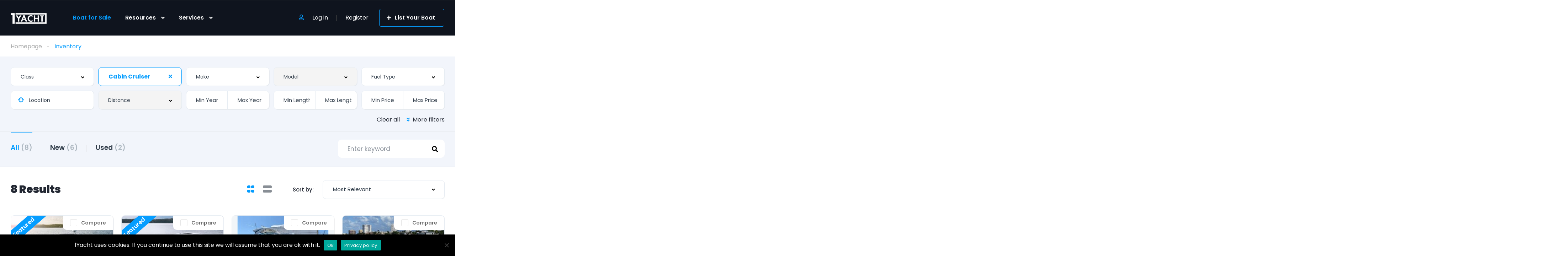

--- FILE ---
content_type: text/html; charset=utf-8
request_url: https://www.google.com/recaptcha/api2/anchor?ar=1&k=6LepQwkaAAAAABMhY_loiWg5HuX358oGPiFWu5yO&co=aHR0cHM6Ly8xeWFjaHQuY286NDQz&hl=en&v=cLm1zuaUXPLFw7nzKiQTH1dX&size=invisible&anchor-ms=20000&execute-ms=15000&cb=hx2f173di8xy
body_size: 44945
content:
<!DOCTYPE HTML><html dir="ltr" lang="en"><head><meta http-equiv="Content-Type" content="text/html; charset=UTF-8">
<meta http-equiv="X-UA-Compatible" content="IE=edge">
<title>reCAPTCHA</title>
<style type="text/css">
/* cyrillic-ext */
@font-face {
  font-family: 'Roboto';
  font-style: normal;
  font-weight: 400;
  src: url(//fonts.gstatic.com/s/roboto/v18/KFOmCnqEu92Fr1Mu72xKKTU1Kvnz.woff2) format('woff2');
  unicode-range: U+0460-052F, U+1C80-1C8A, U+20B4, U+2DE0-2DFF, U+A640-A69F, U+FE2E-FE2F;
}
/* cyrillic */
@font-face {
  font-family: 'Roboto';
  font-style: normal;
  font-weight: 400;
  src: url(//fonts.gstatic.com/s/roboto/v18/KFOmCnqEu92Fr1Mu5mxKKTU1Kvnz.woff2) format('woff2');
  unicode-range: U+0301, U+0400-045F, U+0490-0491, U+04B0-04B1, U+2116;
}
/* greek-ext */
@font-face {
  font-family: 'Roboto';
  font-style: normal;
  font-weight: 400;
  src: url(//fonts.gstatic.com/s/roboto/v18/KFOmCnqEu92Fr1Mu7mxKKTU1Kvnz.woff2) format('woff2');
  unicode-range: U+1F00-1FFF;
}
/* greek */
@font-face {
  font-family: 'Roboto';
  font-style: normal;
  font-weight: 400;
  src: url(//fonts.gstatic.com/s/roboto/v18/KFOmCnqEu92Fr1Mu4WxKKTU1Kvnz.woff2) format('woff2');
  unicode-range: U+0370-0377, U+037A-037F, U+0384-038A, U+038C, U+038E-03A1, U+03A3-03FF;
}
/* vietnamese */
@font-face {
  font-family: 'Roboto';
  font-style: normal;
  font-weight: 400;
  src: url(//fonts.gstatic.com/s/roboto/v18/KFOmCnqEu92Fr1Mu7WxKKTU1Kvnz.woff2) format('woff2');
  unicode-range: U+0102-0103, U+0110-0111, U+0128-0129, U+0168-0169, U+01A0-01A1, U+01AF-01B0, U+0300-0301, U+0303-0304, U+0308-0309, U+0323, U+0329, U+1EA0-1EF9, U+20AB;
}
/* latin-ext */
@font-face {
  font-family: 'Roboto';
  font-style: normal;
  font-weight: 400;
  src: url(//fonts.gstatic.com/s/roboto/v18/KFOmCnqEu92Fr1Mu7GxKKTU1Kvnz.woff2) format('woff2');
  unicode-range: U+0100-02BA, U+02BD-02C5, U+02C7-02CC, U+02CE-02D7, U+02DD-02FF, U+0304, U+0308, U+0329, U+1D00-1DBF, U+1E00-1E9F, U+1EF2-1EFF, U+2020, U+20A0-20AB, U+20AD-20C0, U+2113, U+2C60-2C7F, U+A720-A7FF;
}
/* latin */
@font-face {
  font-family: 'Roboto';
  font-style: normal;
  font-weight: 400;
  src: url(//fonts.gstatic.com/s/roboto/v18/KFOmCnqEu92Fr1Mu4mxKKTU1Kg.woff2) format('woff2');
  unicode-range: U+0000-00FF, U+0131, U+0152-0153, U+02BB-02BC, U+02C6, U+02DA, U+02DC, U+0304, U+0308, U+0329, U+2000-206F, U+20AC, U+2122, U+2191, U+2193, U+2212, U+2215, U+FEFF, U+FFFD;
}
/* cyrillic-ext */
@font-face {
  font-family: 'Roboto';
  font-style: normal;
  font-weight: 500;
  src: url(//fonts.gstatic.com/s/roboto/v18/KFOlCnqEu92Fr1MmEU9fCRc4AMP6lbBP.woff2) format('woff2');
  unicode-range: U+0460-052F, U+1C80-1C8A, U+20B4, U+2DE0-2DFF, U+A640-A69F, U+FE2E-FE2F;
}
/* cyrillic */
@font-face {
  font-family: 'Roboto';
  font-style: normal;
  font-weight: 500;
  src: url(//fonts.gstatic.com/s/roboto/v18/KFOlCnqEu92Fr1MmEU9fABc4AMP6lbBP.woff2) format('woff2');
  unicode-range: U+0301, U+0400-045F, U+0490-0491, U+04B0-04B1, U+2116;
}
/* greek-ext */
@font-face {
  font-family: 'Roboto';
  font-style: normal;
  font-weight: 500;
  src: url(//fonts.gstatic.com/s/roboto/v18/KFOlCnqEu92Fr1MmEU9fCBc4AMP6lbBP.woff2) format('woff2');
  unicode-range: U+1F00-1FFF;
}
/* greek */
@font-face {
  font-family: 'Roboto';
  font-style: normal;
  font-weight: 500;
  src: url(//fonts.gstatic.com/s/roboto/v18/KFOlCnqEu92Fr1MmEU9fBxc4AMP6lbBP.woff2) format('woff2');
  unicode-range: U+0370-0377, U+037A-037F, U+0384-038A, U+038C, U+038E-03A1, U+03A3-03FF;
}
/* vietnamese */
@font-face {
  font-family: 'Roboto';
  font-style: normal;
  font-weight: 500;
  src: url(//fonts.gstatic.com/s/roboto/v18/KFOlCnqEu92Fr1MmEU9fCxc4AMP6lbBP.woff2) format('woff2');
  unicode-range: U+0102-0103, U+0110-0111, U+0128-0129, U+0168-0169, U+01A0-01A1, U+01AF-01B0, U+0300-0301, U+0303-0304, U+0308-0309, U+0323, U+0329, U+1EA0-1EF9, U+20AB;
}
/* latin-ext */
@font-face {
  font-family: 'Roboto';
  font-style: normal;
  font-weight: 500;
  src: url(//fonts.gstatic.com/s/roboto/v18/KFOlCnqEu92Fr1MmEU9fChc4AMP6lbBP.woff2) format('woff2');
  unicode-range: U+0100-02BA, U+02BD-02C5, U+02C7-02CC, U+02CE-02D7, U+02DD-02FF, U+0304, U+0308, U+0329, U+1D00-1DBF, U+1E00-1E9F, U+1EF2-1EFF, U+2020, U+20A0-20AB, U+20AD-20C0, U+2113, U+2C60-2C7F, U+A720-A7FF;
}
/* latin */
@font-face {
  font-family: 'Roboto';
  font-style: normal;
  font-weight: 500;
  src: url(//fonts.gstatic.com/s/roboto/v18/KFOlCnqEu92Fr1MmEU9fBBc4AMP6lQ.woff2) format('woff2');
  unicode-range: U+0000-00FF, U+0131, U+0152-0153, U+02BB-02BC, U+02C6, U+02DA, U+02DC, U+0304, U+0308, U+0329, U+2000-206F, U+20AC, U+2122, U+2191, U+2193, U+2212, U+2215, U+FEFF, U+FFFD;
}
/* cyrillic-ext */
@font-face {
  font-family: 'Roboto';
  font-style: normal;
  font-weight: 900;
  src: url(//fonts.gstatic.com/s/roboto/v18/KFOlCnqEu92Fr1MmYUtfCRc4AMP6lbBP.woff2) format('woff2');
  unicode-range: U+0460-052F, U+1C80-1C8A, U+20B4, U+2DE0-2DFF, U+A640-A69F, U+FE2E-FE2F;
}
/* cyrillic */
@font-face {
  font-family: 'Roboto';
  font-style: normal;
  font-weight: 900;
  src: url(//fonts.gstatic.com/s/roboto/v18/KFOlCnqEu92Fr1MmYUtfABc4AMP6lbBP.woff2) format('woff2');
  unicode-range: U+0301, U+0400-045F, U+0490-0491, U+04B0-04B1, U+2116;
}
/* greek-ext */
@font-face {
  font-family: 'Roboto';
  font-style: normal;
  font-weight: 900;
  src: url(//fonts.gstatic.com/s/roboto/v18/KFOlCnqEu92Fr1MmYUtfCBc4AMP6lbBP.woff2) format('woff2');
  unicode-range: U+1F00-1FFF;
}
/* greek */
@font-face {
  font-family: 'Roboto';
  font-style: normal;
  font-weight: 900;
  src: url(//fonts.gstatic.com/s/roboto/v18/KFOlCnqEu92Fr1MmYUtfBxc4AMP6lbBP.woff2) format('woff2');
  unicode-range: U+0370-0377, U+037A-037F, U+0384-038A, U+038C, U+038E-03A1, U+03A3-03FF;
}
/* vietnamese */
@font-face {
  font-family: 'Roboto';
  font-style: normal;
  font-weight: 900;
  src: url(//fonts.gstatic.com/s/roboto/v18/KFOlCnqEu92Fr1MmYUtfCxc4AMP6lbBP.woff2) format('woff2');
  unicode-range: U+0102-0103, U+0110-0111, U+0128-0129, U+0168-0169, U+01A0-01A1, U+01AF-01B0, U+0300-0301, U+0303-0304, U+0308-0309, U+0323, U+0329, U+1EA0-1EF9, U+20AB;
}
/* latin-ext */
@font-face {
  font-family: 'Roboto';
  font-style: normal;
  font-weight: 900;
  src: url(//fonts.gstatic.com/s/roboto/v18/KFOlCnqEu92Fr1MmYUtfChc4AMP6lbBP.woff2) format('woff2');
  unicode-range: U+0100-02BA, U+02BD-02C5, U+02C7-02CC, U+02CE-02D7, U+02DD-02FF, U+0304, U+0308, U+0329, U+1D00-1DBF, U+1E00-1E9F, U+1EF2-1EFF, U+2020, U+20A0-20AB, U+20AD-20C0, U+2113, U+2C60-2C7F, U+A720-A7FF;
}
/* latin */
@font-face {
  font-family: 'Roboto';
  font-style: normal;
  font-weight: 900;
  src: url(//fonts.gstatic.com/s/roboto/v18/KFOlCnqEu92Fr1MmYUtfBBc4AMP6lQ.woff2) format('woff2');
  unicode-range: U+0000-00FF, U+0131, U+0152-0153, U+02BB-02BC, U+02C6, U+02DA, U+02DC, U+0304, U+0308, U+0329, U+2000-206F, U+20AC, U+2122, U+2191, U+2193, U+2212, U+2215, U+FEFF, U+FFFD;
}

</style>
<link rel="stylesheet" type="text/css" href="https://www.gstatic.com/recaptcha/releases/cLm1zuaUXPLFw7nzKiQTH1dX/styles__ltr.css">
<script nonce="o-ekOi6pVFm_4B8EsD7okQ" type="text/javascript">window['__recaptcha_api'] = 'https://www.google.com/recaptcha/api2/';</script>
<script type="text/javascript" src="https://www.gstatic.com/recaptcha/releases/cLm1zuaUXPLFw7nzKiQTH1dX/recaptcha__en.js" nonce="o-ekOi6pVFm_4B8EsD7okQ">
      
    </script></head>
<body><div id="rc-anchor-alert" class="rc-anchor-alert"></div>
<input type="hidden" id="recaptcha-token" value="[base64]">
<script type="text/javascript" nonce="o-ekOi6pVFm_4B8EsD7okQ">
      recaptcha.anchor.Main.init("[\x22ainput\x22,[\x22bgdata\x22,\x22\x22,\[base64]/[base64]/[base64]/[base64]/[base64]/SVtnKytdPU46KE48MjA0OD9JW2crK109Tj4+NnwxOTI6KChOJjY0NTEyKT09NTUyOTYmJk0rMTxwLmxlbmd0aCYmKHAuY2hhckNvZGVBdChNKzEpJjY0NTEyKT09NTYzMjA/[base64]/eihNLHApOm0oMCxNLFtULDIxLGddKSxmKHAsZmFsc2UsZmFsc2UsTSl9Y2F0Y2goYil7UyhNLDI3Nik/[base64]/[base64]/[base64]/[base64]/[base64]/[base64]\\u003d\x22,\[base64]\\u003d\x22,\[base64]/J8ObE0UpwpLDlsOOEMO3dj4sw7XCq2vCvXZSK8K+Szlwwo7CncKLw5rDq1p7wrkHwrjDvF/Clz/CocOzwpDCjQ1JTMKhwqjCrh7CgxI9w6FkwrHDosOiEStcw6oZwqLDkMOGw4FEBn7Dk8ONP8OdNcKdBl4EQwYqBsOPw7gZFAPCgMKuXcKLQsKMwqbCisO1wqptP8KdC8KEM1V2a8KpV8KgBsKsw6I9D8O1wo3DnsOlcFLDoUHDosK/[base64]/Cmg/Dph3Ck8O8EMOgwpoQIFrCncOVF8KZYsK5X8OCXMOIO8Kjw63CjUlow4NcVFUrwoZRwoISFnE6CsKrPcO2w5zDqcKyMlrClQxXcAbDmAjCvm/CoMKabMK0V1nDkwhDccKVwqfDh8KBw7IObkVtwrcmZyrComh3wp9iw6NgwqjCilHDmMOfwrrDhUPDr05+wpbDhsKLa8OwGFXDgcKbw6gKwrfCuWAvecKQEcKOwrsCw74swpMvD8KFcCcfwoHDmcKkw6TCqk/DrMK2wokkw4gyfGMawq4kEHVKRcKlwoHDlBLCgMOoDMONwoJnwqTDuBxawrvDqsKkwoJIFMOWXcKjwoVXw5DDgcKjLcK8IgUQw5AnwrbCmcO1MMOgwqPCmcKuwqjCvxYIAsKiw5gSUg53wq/CjQPDpjLCkcK5SEjChzTCjcKvLw1OcS0RYMKOw5ZvwqV0Og3DoWZkw7HClipswpTCpjnDnsOdZwxnwq4KfFUow5xgT8KxbsKXw5JCEsOEJjTCr15zIgHDh8OAJcKsXFgRUAjDgMOBK0jClUbCkXXDu0w9wrbDhsOFZMO8w6/DtcOxw6fDp2A+w5fCvALDoCDCvwNjw5QAw5jDvMOTwozDj8ObbMKsw5DDg8Opwo/Dm0J2Yi3Cq8KPccOkw5hXUkNKw4xlCEzDisOow57DvMO5H2HCtGPDtH/[base64]/[base64]/ZcKsQ8Oew47Dt8K6w6clw7jCiCAKw7AAw4XCv8KvTsKyP3IWwq3CvTQsQhVTPBc0w6toUsOFw7fCiBHDql/CpWkKL8OZHcKuw6TDksOoSxHDlsKxcXXDhcKPBcOHE3wyOcORwq3DlcKywrnDvkfDv8OOC8KSw6XDsMOofsKDAcKbw6RQFTIfw47ChwDCrsOFQBXDmFrCszw8w4TDpCpEGcKewp7Ci0/CpwxLwpgWwrHCr2XCuzrDpX3DtMOUKsKjw44LUsOyPHDDmMKGw4PDvlQTO8KKwq7DtWjCnXNEZMKAaHzCncKOdhvDsBDDgsKQScOvwqVxAgPCpgrCpRJnw6DDln3DuMOnwq4CMwNwAChfNRwvH8Okw7MJbm7Dr8Opw6XDlMOrw4rDvWTDqMK/[base64]/DgsKxQGfCsW1kwpFrV8KDwp7CrMKpw7fDpsOJw6QRwr46w7HDq8K7J8KOwonDnWpIcjbCnsO8w4Jaw4cYwr86wonCmhQ+eQBiLkxpRMOUMsOqfsKPwr7Cm8K/[base64]/DgsKLwpTCpTA1wrB3wrvDkTPDplHDp8OIwpbCgnYBcWxww4R2Gk/DgknCnjRrJ1M2TcKSb8O4wqzCpFplKi/CrcO3w6TDphHCocK6w6/CjRRPw49Hf8O7LwBXZ8OmW8OUw5rCiTPCknkhEkvCl8KmGmJ7VFt+w4nDicOPE8KSwpAIw50TJXNjTcK6bcKGw5fDlMK7HsKgwrdLwo7DuivDq8Ouw47Di1AJw6Iqw6zDtsOvCm8DOcO/I8KhLsOiwqlkw60NNyHCmll4VcKnwqsuwp/DtQHCpw/DkTjCh8ORw43CssOyYjcRUsOUw7LDiMODw5HDocOEM2bDlHHDt8OsXsKtw5tnwpnCv8ONwoV4w4B/egslw5zCvsO7PcOAw6NswqzDmyTDlDPCucK7w6fDmcOZJsKUwqw1w6vCl8O2wpEzwoTDjHbCvzPDvEpLwpnCunfDryEobsOwZcOZw74Ow7HDtsOEZsKEJGdSX8Onw5/DlsOvw6bDtsKCwo7ChsOsPMObRDzCjW3DvcOwwrDCm8Klw5TCkMKpPcOVw6sSempEAFjCsMOZNMO3wrNrw50Xw6vDgMKIw5QVwqTDnsKmVsOcw718w6slN8OIdR7DoV/CmmANw4jCgsK7Q3rCrgwnb1HDhsKnVsOIwokFw4zDj8OyYAhIIcOaFk4xUcKmbWzCoT1sw4HDsXJiwoLDiTnCmhYgwpANwoHDkMOhwqPCtA8ddMOTfcKkUzl9dmrDnwrCsMKtw4bDoTdRwo/[base64]/DmMOsw71cOW/DhH90w7oiL8KFwqpJV8KmPxdXw6Qew4Mww7rDpnvDuFbCmRrDlkMicThrO8KqdTzCt8OFwoIhHsOdXcKUw4LCt2TCh8OQYcOww4Ygwrk8GCsKw6RjwpAZJMOcT8OxVWphwqHDvMORwpXCi8OJDMKqw57Dq8O4AsKZDE/Dsy3Dh0rCq0zDuMK+wr3DiMOJwpTCsXlqYHMJLsOhw5/CpicJwrhGNTjDsH/DpMKhwp3DihvDhVLClsKIw6XDvsK4w5DDhQZ+UcO9FcKtHCvDjyTDomDDg8O3RyjCkSBjwrl1w7DCk8KtBn1cwr4Yw4XCk3/ClHPCok3DlcO5bRHCiF4RPFkHw49gw4HCg8OFIwtYw6RlTGgXOUszPGbDq8Kawo7CqnLDg1RiCz1/wrDDlVPDuS/CgsKZIwTDqsOtXUbCpsKSa24cJS0rN3B6EnDDkwtNwolfwqcmKsOCesOFw5XDlBhTbsOVSmPCkcKnwoPCgcOFwqjDtMOfw6jDnRPDncKnDsKdwohWw6fDnHbDinHCvUgmw7dvSsOnMF/DnsKjw4gaR8KDOnvCu0syw7rDr8OMb8KqwodiLsOlwrlAIcKcwrQ3GMKHPMOheg1FwrfDinrDgcOPNMKtwpvCrsOUwpltw4/Cm0rCnsOiw6TChVvCvMKOwoZww6HDjEEEw5FYDCfDjsKQw7PDuDUNesO5c8KVBzBBCxjDpMKww6TCsMKSwrNkwozDlcOcazgzw7zChmfCjMKIwrMoC8O8wprDscKeGzLDqcKGe0TCgjh6wp/DjQs/w6kSwrotw6Iiw6XDp8OpHMKzw6VwbhAxdMOUwp9/wp8VJj1pQ1HDlWjCozJRw6HCnxRROUUGw4NHw5LDk8OkFsKRw5HCoMKEBMOmP8O7wpEbwq7CgUxfwrBywrpwMMO2w4DChcOVRlvCo8OrwpRfPsOJwpXCiMKGVcOgwqp9cC3DjVs/[base64]/CvV3Ci8KLw7dPw5LDksOKKsKaw580w4XDncOaYsKWUsKyw7/[base64]/FipsbmZtw5lKUD52w7XCnTRTMcO9UsK4DiNOMxzCtsK7wqdPwpTDsGAbw7/CsyhyJcK0ScK6bA7CtW7Dj8K4H8KGwq/CvcOpG8KqZMKsKl8MwrdwwqTCpyRQUcOcwqM3wp7Cs8K0CmrDrcKRwrdZBXfCmitfwpXCh0jDqcO6KsO/SsO/aMKHKjDDm00LFsKvZsOhwrDDgGxdbsOGwrJCAQzDu8O5wqrDnMOWNHlpwojCjHnDpwA1w7h3w50YwobDgRtww5hdwrVJw5zDncKowolpSAp4Ei40XmvDpG3CvMOgw7N+w6QTVsO2wpNuG2J2w4UXwo/DosKlwpRkPG3Dp8KWLcKUccKEw4rCsMOwPW/[base64]/[base64]/DisKZYsKCL8O6w4bDs8KbTxksw5bDqFRKwqIcPsKWcMOzw5zCmF3DrMObXcO/w7JdawvCoMOfw4xZwpJHwr/Cg8KIVMK/KnZIBsK4wrTCicOtwpsMbcOIw6TCisKaS1BeScKvw6ACwp44asOlw41Yw4IxeMKVw4lewpZ9E8KYwqkbw5fCryjDr1/DpcKMw44jw6fDmn3DpQktbcKawqx1wpPCv8OpwoXDnHzCkMKtw6lIGQ7Ct8O/[base64]/DiMOfM8KGwo4uwovCv1QuFmgzA3DDikREDMKOwqg/[base64]/[base64]/Dtnk5woJOwo9DWMKkFcKfwoUSEMOMwpkiwqIeRMKQw6smA27DgMORwpZ4w6Q9H8KzG8KLw6nCjMOUWE5ldj/[base64]/DsHXCmsKcHG/CpMKvD8OQcl5AM8OpO8OoNn7DgxZtwqw7wqkjR8Okw7/Cn8KAwqfCgsOBw4skwoRlw4XCs3vCksODwpPCijbClsOXwrxXVcKqCTHCocONIMK1dcKswozCljHCpsKSbMKPQWQrw6nDkcK2w64bHMK+woHCog3DuMKNYMKew5Zawq7Dt8O+wofCsxcww7IQw4jDgcOsBMK4w5/CksKzbMKFNhBaw59JwolpwprDlzrCj8O7KShJw6/Dh8K/[base64]/CoMOUVcKTS2DCvDbDksOZAhbCsA/DlcKsU8K3CVUSYFt6PU/ClsKxw6QgwrYjOQF/[base64]/ZHt8woE3MmDCsCHDisKaw7pDDsK+a0nDvcOnw4bCvB7Dq8Odw5jCuMOoTsOCJVXChMO6w7rCujUsS0bDh0HDqDzDkcK4Wx9ZfMKOGsO9N2o6ICEuw5Aee1LCnlRHJWNvCsO8fhnCvMOuwpjCnSoWKMOxZj/CvzTDosKoP0JGwppnFXjCqVwRw7LDlQrDp8KSQQPChMOhw5swMMOUHcK4TFHClRskwobDngXCgcKFw67DksKIEklHwrx2w7I5CcKiEcOwwqXComtOwqbDlWx7w57DlhnDu0knw403X8OAFsKAwqIxcw/[base64]/[base64]/w6kDMyI8w6DCpHEJGcOQBsKKEsKSw5wHIsKPwo3ChT0cRkAWYcKmX8KTw7dTAxLDtQ8oB8Opw6bDgAPDpj47wqvDvQjCtMK/w4XDhwwRTXpJOsO8wqQPMcKowrDDk8KGwqbDjxEAw5lqbn5tHcOrw7PClXR3V8Olwr/[base64]/YcKlM299dh1lCsKAwqDCiXHCqcKcLsOWw57CpzDDvcKJwrYZwr50w7EbPsOSGz7DusOww47CocO4wqsHw7cCfD/CtV4qSMOjw7XCsW7DoMOWecOYMsKTwopLw43DolzDoUYFE8KuY8KZVBRxH8OvIsOWwrNEFsO9ciHDrsKzw4LCp8KbdznDmlMsC8KEN3fDmsOQw5MCw4w+AREMGsKJB8Kzwr7ClsOIw6fCicOjwo/[base64]/DnMOZY8ODRsO2woBgMsKZYcKvw5gKworDtyJIwoM4G8O+wr7DkcOHTcOrd8ODZQjCg8KRFMK1w5Alw5F6AU0nacKcwo/CrEjDtELDoRXCj8OkwrEvwqc0wq3DtExfAwMIw7wTL2vCsV5DVQfCmUrCjkQSWi0tFXnCg8OUHsOfaMOJw4vCnRTDp8KjQ8OCw6NXJsOiH07DocK4N2k8EcO/FxTDv8OGDWHDlcKVw6nDo8OFLcKZIsK9VldLGhbDs8O2CwHCk8OCw7jCiMOPAijCuTdIAMOJZWrCgcObw5Q9IcK9w6ZNN8KhJcOvwqrDkMKiwr7CnMOww4ZKS8Krwq4+CxcQwoLDrsO/HQplVixswrMtwpFAW8OZWcKWw5FzI8K5wrd3w6Umw5XCuEhbw4hiw5tIGmxNw7HCi2xGF8O5w5Z/[base64]/CtsOxw7/CrsKuBMOiwo7DrQLCnMOAwo/DpCwlJsOcw45Owqs6woVhwrwJw7BXwq5yInk7R8OTbcKHwrYSVcKpwr3Cq8Kdw6vDucOmDsKPJBbDhcKTQjVwIsO5WhDDtcKmJsO/[base64]/[base64]/DpSjDssK9bW0nJcKrdcOTw7jDisO2GsKPw7QVSsKKwqEBO8KNw7jCjSV3w47DqsKQFcKiw7RpwpQnw47Ck8OsYcKrwqB4w6XDvMKPAX7DpHVIwofCncOxenzCuWPCuMOdQsKxGVfDs8KuVcKCMxwww7MYMcKeXUEXwr8naxQOwqEGwr5FVMK/GcOSwoBiGXXCrHnCiRkCwrTDhMKqwoIXJcKOw5DDrAXDnivCnn9bCMO0w77CoBzCocOqJcK6YsOmw5oVwp1iFUlkK3jDisO+JDDDgcOqwrfChMOwCkwpVcKOw74FwpXCmmFaYyV0wrotwpALJmZKecO9w6RIZ3/Cl0DDqyUVw5PDpMO0w7gnw7HDihZ7wp7CrMK5RMKuEW8gDHUqw67DmyjDhntNAxfDscOLQ8KNw6Iww40EO8KIwoDCjBjDqzJow6shWcOjZ8KYw67CpVNCwoFbdxnDn8K1w5HDqkLDt8K1wptWw6MJMF/CkmUdWHXCq1nClMK7BMOXHMK9wp3ClsO9wodVNcOCwpsPbkTDucK/GQ3CoA9xLVrDqMOVw4nDssOwwoh/[base64]/ChcKdTMOFKl3DvsK3wpklLiHDi8O2dW94wqkQfcOAw6YYw6PCvR/ChSjClBfChMOOEsKYwrfDhCDDisKpwpzDuEtnFcKhJMK/w6XDvk7Dj8KJTMK3w7vCkMKRDFoOwpLCq3XDkDzDr2dzecKmbldKZsK/woLClMO7fErCol/DjxTCrMOjw6JewpRhZsOYw67Cr8O0w5Mpw51MH8KQAH5KwpEuambDi8O5UsOFw6XDjWg2ElvDghvCqMOJw4bCusO5w7bDlSouw4bDhE/[base64]/CusO1wr0hGcO6w6HCmMOmwpxTMxHDil8LO1hcA8K4AX1FGXDCtcOAVBNrYRZjw63CpcO9wqnCocO/PlNLI8KUwp49w4Mow5jDlsKiPyDDtRlUVsODXTXCqMKHLkXDs8OSPcKWw6BcwoDDgyLDnV/Cn0LCjXvDgUTDvcKybwAPw41/w6kGC8OHYMKNNzhxOxzDmCzDjxHDiHHDnG7DlMKDwpFSwrXCjsKuERbDiCnCl8KSARTCkmLDmMO3w7ERNMKdGVMTwoXCimvDvQPDvMKIc8O+wqrDpxVFQWXCtibDgV7CrCEXPhLCkMOowqc/[base64]/w5E8FsOew4vCq8OEw6bCj8OpGMKBwrTDucKbYC5ESRFLBjJUwoMjFDt3WiIICsOlbsOwYmfDmMKfNhc/wqzDvA/Do8KxNcOoUsO+woHCqE0TYRZMw64XEMKqw5MiI8KEwobDqE/CqQ83w7XDmjp7w5pAE1VBw6PCmsOwFEbDu8KCF8O5dcK2c8Ofw6jCuXrDl8K7OcOLAn/DgSDCqMOlw6bCpy5pCsO2wp8xFShIc2/Cr2AZW8Ojw6V/[base64]/[base64]/DriYOwpgEw5sGw7ARwq54RsKEC1d6wotCwoAJCTjCrMK0w67CjVAdw70Uf8O/w7XCvcKjRjUrw53Cgn/CpHLDhMKsYwQwwrfCtm4HwrvCuAVSHlPDssOVwqdPwpXCjsKPwr8mwo86WsO7w53CiG7Cn8O8wqjCjsOtwqBJw68GHyPDvhtiwqpkw7EwDFnCmBQsC8OmEzc2WyPDq8OWwpDCkkTCmcO9w5ZbHMKWAsKjwq0Zw7XDpsK9bMKQwrtIw4wFw456c3vCvSJEwpE+w6A/[base64]/Cp8KRBx1iwqsQwqTCiT0/Zx7CvxYGwrJHwphPTWIeHcOxwq/CgsK3wpN6w7rDscOSciPCo8OAw45HwpnCs1fCrMOpIzXCvcKbw7xWw4k8wpXCg8KxwodEw7PCsV7DlcO6wolzMBfCusKDeknDgkI5eUPCsMOUGsK9RsK8w71QLMKjw7FWbWh/AgzCoR8mBjNBw71cS3wQTxgYNmQlw7cZw50rwpgawprCvzcYw6dnw49FXcOpw70AE8KTLcOOwo1Vw4N3OGRvwpszK8Ksw445w5nDlE09w4F2dsKeRBt/wo3CmMOQW8KBwookLl89NsKGKGHDgBx9wpHDo8OyMUbCuxvCocONPcK0V8K8YcOpwoDCiEs4wqQYwoTDrm/Ch8OiEMO0wrDCgcO1w4cowqJdw4FgNzbCpsOrZcKBEcOGZX/DmwXDqcKfw4nCrAY7wot5w7fDosO9wo5awr/CoMOSX8KSAsKnJ8K9FSzChVNlwpHDrEpUcQTCgsOzRENXOcOmLsKAwrJ3ZXjCjsK3YcKCL2rCkHzDlMOOw4TCujt5wqVzw4Jtw7nCvnDCj8K9EU0Gw6hEw7/DsMK+wovDksO+wrhjw7PDh8K9w5bCkMKzwp/Dl0LCj3ISeAYXwpLDjcOOw44cUUMZXR/Dsh4aJMKpw6Q9w4DDr8Kjw6rDp8Onw5k9w5JFLMOFwpMUw6NLJcO0wq/ChX3CnMOXw5fDr8OaD8KKcMOKwqRHJcKUasOJViTCrsK/w6XDui3CscKMwq9NwrzCosKewoXCgnZ4wovDq8OFXsO6GMOpKsKcDsKjw7dbwobDmcKfw5HCj8Kdw5fDucOJecKEw68tw4otOcKTw6kKwoXDiQMkQnEOw6J7woFvECl1WsKGwrbCvsK/w5DClyrCnCdhM8KFScOcZMKpw6jCgsO4ey/[base64]/[base64]/Du3/CvsKich4YWgnDu8OfAyDCk8OOwpTDjFvDpwMUXsKNw5hFw63Dqz49wpXDhlIxGcOkw4p0wrJsw4VGOsKfRcKBAsOTRcK7woEKwqYew641RsOBIcOlCsO/[base64]/DmMOgwqdwAsOxw4TDncOpKMK1wpN1a8KNaArDjcKnw77CiDUAw7fDhMKPZGPDn1nDosKVw6c3w586GsKWw4lJV8Ozeg3Co8KgGEjCkWjDiyZKb8OEN1bDg0rCihTCi33CuWvCjHsVTsKiV8K8wqnDhcK0wo/DoAvDimnCiBbCnMK3w6VfNh/[base64]/DmAJ9woYaY1zCiMOfw5fDtsKJw5g7cD0kw4xGwqnDi8OLw6YkwqsZwq7CjF0aw7Ngw70Gw5Mjw5Zxwr/CpMK0K0DCh1NLw65ZRwodwpXCosOOX8KwMmLDtcKWVcKdwrzDksKWL8K3w6nCu8Ouwq99w7AuLMKGw6YQwrZFPkBYcV52GcK1TEHDu8KzWcO9aMK6w78jw4FJZjp4bsKMwoTDsCElPMOZw6DCqcKcwrTCmhcIwqzCgWIRwqMow7pgw7fDhsOXwr8reMKeJVxXdD/Cnz1BwpJeYnVtw5/DlsKjw7rCpmEWw7rDnsOHDQrDhsOzw5nCvsK6wpnDqEnCp8K1TsOGO8KAwrnDscKWw6fCjsKyw7fCisOPwp5YPxwcwonCihzCrTxQTMKMf8Ojw4TCr8Oaw5UQwpPCnMOHw7shUTdnUCYWwpVUw5/DlMOhesKIHALCk8KQw4TDhcOELMKlcsOOAsKcccKsehPDgwfCvVHDtWPCm8KdGz/DknfDkcK/wpJxwrjDmFZTwpbDrcObRcObYF5Qd10xw7ZuTMKDw7vDl3tZKcKawp43w6l4HXTCjU5Pc2QKPTbCtlVIexjDuTHDnUZkw6LDl3VdwozCqsKYfVNMwrHCiMKAw4ZTw4czw7pRdsKhw7/CiGjCmnHCmlN7wrrDuVDDgcKNwrY0wplsX8K4woPDj8ONwqFxwpoew5DDuAXCrEV/QTvCv8KWw5nCksK1MMOCw4fDnkfDnMOYQsKpNEgRw6nChcOWD1EOS8K+AjAUwpshwqEbwrQKVcO2MXfCtsK/w55JUsKHRCh4w6MKwpfCpDtpVcOmSWTCpcKHOHTCt8OANDt+wqZGw4wEZsKPw5rCjcOFG8OXUQcFw7jDncO8w78vasKJwpwPw4/[base64]/CkGEMXsOtJMOnw4DCkXLCjxPDkEXCrRfChCtBLsK1aVViMhsxwpRnRsOTw68EZsKOdjE4X0TDuCrCssKyFx3CuiU1HcKPdnTDhcOMdlvDr8OwEsKcMjB9w6LDgsKmJjrCgMOHLEjDrRgTwqVnwpxjwqJVwogCwoEFWi/Dn1nDpcKQJQkLY0PCkMOvw6oTMVvDrsOVYlzDqi7DocKbcMOhCcO1LsO/w4VywqvDo0LChD/[base64]/CpA7CrlNYamI9QDFxwrNaUMKNa8O2wp1rXnzDsMKLw5HCkEbCk8OWExV/[base64]/Ct8OnLhwzwosYUcKPdzbCoEXCgMK4wqAiGnQEwrVhw4l2EMK7DsOtw6kHInN+f2vCqsOWXsOgXcKpGsOUw4s/[base64]/[base64]/[base64]/w4EUFgjDjMK1FRMew6bCvzRaw6zDtxZ4S1EnwpZVwph5ecO8GnbCnlnDuMO4wpHCtCxKw6PDj8K7w4bCusO5Y8O/XnfCksKUwoLChcOrw5tEw6XCtSQDc3lzw5LDqMK7LB9mGMKMw5J+XF7ChMO8FkTCikJ0wp40wpRIw68SEC81wrzDscKybmDCoRJrw7zCpB9sDcKYw5bCsMOyw4RfwpopYsOnBS7DoSHDj0whSsKBwrcYw7DDmjdRw6JGZcKQw5bCu8KlGT3DuFdcwozCtVxewoZZaH/DgnzChsKAw7vCs2bCpGvCk1B8eMO4w4nCj8OZw5zDnQM6w77CpcOLfgXDiMOzw6DCl8KHTVBWw5HCjABeYgoHw5vCnMOywrLCmB17FlzClkbDi8K6EMKLDH9nw7XCs8KxDMOUwrdkw7J/w5XCok/[base64]/DunDDv8OmVD5DdzkZwq7DsGZrw7HCnsODw50Uwo3DosO5eUQFw5xlwrhQZ8KiJGLDl2bDlsKxQn9UEQjDrsKeYi7Cll0FwoUFw5UbOiU3InjClMO/e3XCncK1TsKTQcOkwqpPWcKeU1Q7w6rDoXzDtiwCw5kzRx0Mw58ywpnCs1XDvSBkAXNqwqvDj8OSwrJ8wp1kbMKswq1lw4/[base64]/ChiDDncOKw47DjMO9AcKUdnPCmjvCqjDDp8KjwrHCisO/w6FuwoMrw6zDmWXClsOVwozCpH7Do8OzJWEwwrsLw4EvecK6wr9VXsOKw7LDhQDDgn7DkDp8wpBxwpDDh0nDjsKPbcKJwqHCu8KKwrY3GBXCkVN2wppcwqlywrx3w4xVL8O4NTfCs8KMw7/Ck8KkUH1WwrdIZANZw4/Cv3LCnWEQW8OVEn/[base64]/[base64]/CsxxgBBDCnCXCocKZX8ONSw/DmG9LMcO0woPCiRxNw77DkHfDrcOkS8OiamULcsKgwo8/wqQ2e8OwV8OIPDPDsMKAanMpwp/[base64]/CicOAYsOXYwnCssKmwrQJwpNjw5Fuw48Lw6I7wphiw7otPF1ew5cbC3ESBzDCrkQqw5XDi8K/[base64]/DlSwaw53CrwPDoMKew5zCthEwY8O3UGUrLcOjW8OMwqHDtMOxw7R3w5jCrsOjek3DvHUYwqDDlUsgWsKOwr5Zw6DCkQbChx51YiR9w5bCnMOBw6FEwpIIw7DDusKPNCnDpsK8wpU3wrEjF8KbQ1TCscOfwpfCsMObwrzDj2gKwr/[base64]/[base64]/Chls/eMO/w4UVw7nCrcKEwrYkwo9gNBNIbsOsw5U7w6IDSADDmVHDlsKyERrDisKRwrDCnXrDogNTOhUGGg7CrjHCi8OrUShNwq/[base64]/Cv8Kfw558wosmIFQSw7XCtMK7LsKRbGfCkMKKw57Cp8K8w4XDh8Ovw7rCgSXCgsK3w4AJw7/CucKtECPCoy1+KcKSwrbDt8KIwoJZw50+WMO3w6kMA8OaZ8K5woTDpA1SwpXDu8OaCcKfw4FnL2U4wqwxw4/[base64]/CvMOzwoprJ0kyLFzDvDHCjcOMw7rCkcKqD8O0w4E4w6XClcKMOsOYSsOuR2FIw68UAsOFwrBzw6PCpFvCnMKvJMKKwrnCtznDo0TCisKeeXZpwqMcbwbCjVXCnTTCqcKtXnUxw4DDumvCscKEw5vDn8KhcC0PK8KawqfCkXnCssKTM0EFw40CwqzChm3DvDVJMsOLw5/Dt8OZGk3DsMKmYgrCtsKRYwHCjcOhaVvChHkabMKsWMOnwpjCkMKkwrTCi03CncKtwoJWRcOXwqJYwp/ClkLCny3Dr8KRIljClAPDl8OrEBDCs8O2w7/Crh8ZO8O2ZxTDm8K9W8O1WMOpw5YCwr0twr7DlcKdwqnCj8KwwoAfw4nCn8Ovwo/CtGHDunw1XyBzeixDw4pGFMK7wqFlwpbDhnsWBVvCjExXw7wXwpF8w7nDmDfDmmIYw6nCum48wprDlX7Dr3N/woVzw4gkw6gqSHPClcKrV8KiwrLDrsOfwqR3woRXdDAMVSpIcknDqTE7e8OBw5rCviEHASHDmC0MRsKGwr3DoMK3MMOqw519w7ERwq3ChwZ6w7dUPExZYzpIHcO0JsO0wrBRwonDrsKJwqZtEsOkwpscLMOowoh2AywDw6tmw53Ch8KmDsOEwqjDtMOcw6/[base64]/CtQkfw5l8wpF4w6Yuw4zCk0HCvy/[base64]/CosKGw7LDhMOkV8KTMg0JOMO4R1VCEV0vw6J4w4PDqj/Cnn/DmMO2GjfDpFDCusOKE8OnwrzDoMOyw5cgw4LDim/[base64]/CncK/w5RqR8O6LsK0wq8HdsKAw5/CoFgtw73DsAbDg0E6CiVZwr4sZMKgw5nDjE/[base64]/FBNvwoNhXTFLwqvCli/CkmLDqw3Ct1hlLsOxQH0tw6AvwqrDjcK9wpXDisKLTmFew5rCunVlw68DVhlhbCDDgzDCnn7Cl8O2w7Agw4TDs8OEw7hKQjJ5CcOiw5vDjyPDiWjDoMO/OcK8w5LCuEDCv8OiFMKzw41JLzoYbcOnw5JRKSLDsMOsCsK8w5nDv25uTyPCrQoowqJBw7TDqgnCgBoXwr/CjMKOw5QCw63CmkYUecOsfWBEwpNDTsOlZRvCqMOVaQXCpk0awpRAXMK7BsO1w5huVMKHS2LDpVdTwpxWwpYtCAh/D8KxRcK0w4pJcsOVGMOWR1UzwprDmRzDiMKXwpdANHw4bBFHw7PDsMOqw6/[base64]/ClHlfC8KwwqbCs8KPwofCjDnDgMK8alIJwodiL8KWwr8MC03CmhTDpWcCwqDCoSnDvU3ClMKLTMOLwrRUwq3ClnTCuWPDosK7GRXDocOyf8Kew4/DmFl3PTXCgsORexrCgUdnw6XDjMK5UkXDu8O4wp0Swo4nOcOrFMKKJGzCgmLDlzNQw6IDen/Cu8OKw7PCm8K2wqPCn8Odw4N2wpx+wozDpcK+wqXCssKswrosw5PDhibCiXAnw6fDksKTwq/Dn8OfwpnCgMK1OGzCicKSJ0wRG8KlLMKjIzbCpMKQwqpaw5DCtcOOwp7DlBBZQ8KiBsKYwpzCvMO+ET3DpQxuw5bDuMKhwonDhsKMwo46w6AGwr3DhsO1w5nDgcKpPcKrRxvCj8KYCcOQY0TDmcKnLXLCmsOjaW7CnsKnTsOLdcKfwpY6wqwNwpBlwq/DhCzCmsOSTcKLw7PDtA/DkQQ7KhTCtlo1cFLDvDTCshLDqhXDssOGw7Arw7LCj8OYwqAOw4A/GFYjwo5vNsO1bsKsF8KIwowkw40zw7vDkzPDpsKrVMKsw47DpsO/w4NLGV7CqTPCicOIwpTDh3cnYi9+wo9QFMOOw6FrT8KjwqxKwr8KdMO/b1ZnwrvDj8OBHcO2w69WbEbChA7DlyfCuXQaVBDCsi7DvcOKYXo3w45gw4nCnkVoGQAAT8OcICfCn8OIUsODwow0f8OHw7wWw4/DpMOgw7AFw7Azw4Maf8Kbw6YfLV3DsQ5zwo0iwqXDkA\\u003d\\u003d\x22],null,[\x22conf\x22,null,\x226LepQwkaAAAAABMhY_loiWg5HuX358oGPiFWu5yO\x22,0,null,null,null,0,[21,125,63,73,95,87,41,43,42,83,102,105,109,121],[5339200,770],0,null,null,null,null,0,null,0,null,700,1,null,0,\x22CvkBEg8I8ajhFRgAOgZUOU5CNWISDwjmjuIVGAA6BlFCb29IYxIPCJrO4xUYAToGcWNKRTNkEg8I8M3jFRgBOgZmSVZJaGISDwjiyqA3GAE6BmdMTkNIYxIPCN6/tzcYADoGZWF6dTZkEg8I2NKBMhgAOgZBcTc3dmYSDgi45ZQyGAE6BVFCT0QwEg8I0tuVNxgAOgZmZmFXQWUSDwiV2JQyGAA6BlBxNjBuZBIPCMXziDcYADoGYVhvaWFjEg8IjcqGMhgBOgZPd040dGYSDgiK/Yg3GAA6BU1mSUk0GhwIAxIYHRG78OQ3DrceDv++pQYZxJ0JGZzijAIZ\x22,0,0,null,null,1,null,0,1],\x22https://1yacht.co:443\x22,null,[3,1,1],null,null,null,1,3600,[\x22https://www.google.com/intl/en/policies/privacy/\x22,\x22https://www.google.com/intl/en/policies/terms/\x22],\x22EWdlIyH8phIEyHU/jI8rc7+0Y8C20uEuTQeBqpt4F+M\\u003d\x22,1,0,null,1,1762230551626,0,0,[198,29,215,128],null,[1,11,120,211],\x22RC-YR2176VcCACbQQ\x22,null,null,null,null,null,\x220dAFcWeA6befU-AZtPRAvkZ-rz3NJUYVjnhELNzu2ywMoN6wWKAv_Wtt19KMgHQdWCmUFO9LpUp0KxYstqm9UpNMiIEErola1iCA\x22,1762313351516]");
    </script></body></html>

--- FILE ---
content_type: text/css
request_url: https://1yacht.co/wp-content/uploads/elementor/css/post-12599.css?ver=1761759366
body_size: 1042
content:
.elementor-12599 .elementor-element.elementor-element-97f8a3c:not(.elementor-motion-effects-element-type-background), .elementor-12599 .elementor-element.elementor-element-97f8a3c > .elementor-motion-effects-container > .elementor-motion-effects-layer{background-color:#0F141E;}.elementor-12599 .elementor-element.elementor-element-97f8a3c{transition:background 0.3s, border 0.3s, border-radius 0.3s, box-shadow 0.3s;}.elementor-12599 .elementor-element.elementor-element-97f8a3c > .elementor-background-overlay{transition:background 0.3s, border-radius 0.3s, opacity 0.3s;}.elementor-12599 .elementor-element.elementor-element-73bbc28 > .elementor-element-populated{padding:0px 0px 0px 0px;}.elementor-12599 .elementor-element.elementor-element-c5bb9ce .vehica-logo img{max-height:32px;height:32px;}.elementor-12599 .elementor-element.elementor-element-c5bb9ce .vehica-menu__wrapper{height:100px;}.elementor-12599 .elementor-element.elementor-element-c5bb9ce .vehica-menu__desktop{height:100px;}.vehica-menu-sticky-active .elementor-12599 .elementor-element.elementor-element-c5bb9ce .vehica-menu__desktop .vehica-menu__wrapper{background-color:#222732;}.vehica-menu-sticky-active .elementor-12599 .elementor-element.elementor-element-c5bb9ce .vehica-menu__desktop .vehica-menu > .menu-item > .vehica-menu__link{color:#FFFFFF;}.vehica-menu-sticky-active .elementor-12599 .elementor-element.elementor-element-c5bb9ce .vehica-menu-desktop-login-register-link a{color:#FFFFFF;}.elementor-12599 .elementor-element.elementor-element-e7c5937 > .elementor-widget-wrap > .elementor-widget:not(.elementor-widget__width-auto):not(.elementor-widget__width-initial):not(:last-child):not(.elementor-absolute){margin-bottom:0px;}.elementor-12599 .elementor-element.elementor-element-4c80c73b:not(.elementor-motion-effects-element-type-background), .elementor-12599 .elementor-element.elementor-element-4c80c73b > .elementor-motion-effects-container > .elementor-motion-effects-layer{background-color:#222732;}.elementor-12599 .elementor-element.elementor-element-4c80c73b > .elementor-container{max-width:1413px;}.elementor-12599 .elementor-element.elementor-element-4c80c73b{transition:background 0.3s, border 0.3s, border-radius 0.3s, box-shadow 0.3s;padding:0px 0px 0px 0px;}.elementor-12599 .elementor-element.elementor-element-4c80c73b > .elementor-background-overlay{transition:background 0.3s, border-radius 0.3s, opacity 0.3s;}.elementor-12599 .elementor-element.elementor-element-49fa5df4 > .elementor-widget-wrap > .elementor-widget:not(.elementor-widget__width-auto):not(.elementor-widget__width-initial):not(:last-child):not(.elementor-absolute){margin-bottom:0px;}.elementor-12599 .elementor-element.elementor-element-49fa5df4 > .elementor-element-populated{padding:0px 30px 0px 30px;}.elementor-12599 .elementor-element.elementor-element-5637dec{--spacer-size:84px;}.elementor-12599 .elementor-element.elementor-element-2d398e0{width:var( --container-widget-width, 212px );max-width:212px;--container-widget-width:212px;--container-widget-flex-grow:0;}.elementor-12599 .elementor-element.elementor-element-2d398e0 > .elementor-widget-container{margin:0px 0px 15px 0px;}.elementor-12599 .elementor-element.elementor-element-7e91add .vehica-short-info{color:#FFFFFF;}.elementor-12599 .elementor-element.elementor-element-fd3d776 > .elementor-widget-wrap > .elementor-widget:not(.elementor-widget__width-auto):not(.elementor-widget__width-initial):not(:last-child):not(.elementor-absolute){margin-bottom:0px;}.elementor-12599 .elementor-element.elementor-element-fd3d776 > .elementor-element-populated{padding:0px 0px 0px 64px;}.elementor-12599 .elementor-element.elementor-element-688d74c .vehica-simple-menu a{color:#FFFFFF;}.elementor-12599 .elementor-element.elementor-element-6df3e7d .vehica-simple-menu a{color:#FFFFFF;}.elementor-12599 .elementor-element.elementor-element-b47f8f4 > .elementor-widget-wrap > .elementor-widget:not(.elementor-widget__width-auto):not(.elementor-widget__width-initial):not(:last-child):not(.elementor-absolute){margin-bottom:0px;}.elementor-12599 .elementor-element.elementor-element-b47f8f4 > .elementor-element-populated{padding:10px 0px 0px 0px;}.elementor-12599 .elementor-element.elementor-element-03ec1bb .vehica-phone{text-align:right;}.elementor-12599 .elementor-element.elementor-element-03ec1bb > .elementor-widget-container{margin:0px 0px 16px 0px;}.elementor-12599 .elementor-element.elementor-element-782ad39 .vehica-email{text-align:right;}.elementor-12599 .elementor-element.elementor-element-782ad39 > .elementor-widget-container{margin:0px 0px 16px 0px;}.elementor-12599 .elementor-element.elementor-element-782ad39 .vehica-email a{color:#FFFFFF;}.elementor-12599 .elementor-element.elementor-element-c1fd197 .vehica-address{text-align:right;}.elementor-12599 .elementor-element.elementor-element-c1fd197 > .elementor-widget-container{padding:0px 0px 0px 0px;}.elementor-12599 .elementor-element.elementor-element-c1fd197 .vehica-address a{color:#FFFFFF;}.elementor-12599 .elementor-element.elementor-element-27ef893 .vehica-simple-menu a{color:#FFFFFF;}.elementor-12599 .elementor-element.elementor-element-31954921{--divider-border-style:solid;--divider-color:#3B4250;--divider-border-width:1px;}.elementor-12599 .elementor-element.elementor-element-31954921 > .elementor-widget-container{margin:0px 0px 0px 0px;}.elementor-12599 .elementor-element.elementor-element-31954921 .elementor-divider-separator{width:100%;}.elementor-12599 .elementor-element.elementor-element-31954921 .elementor-divider{padding-block-start:28px;padding-block-end:28px;}.elementor-12599 .elementor-element.elementor-element-d6709b5 > .elementor-container > .elementor-column > .elementor-widget-wrap{align-content:center;align-items:center;}.elementor-12599 .elementor-element.elementor-element-1334abd > .elementor-element-populated{padding:0px 10px 0px 0px;}.elementor-12599 .elementor-element.elementor-element-313903e .vehica-simple-menu a{color:#FFFFFF;}.elementor-12599 .elementor-element.elementor-element-543f1ae .vehica-copyrights{color:#FFFFFF;}.elementor-12599 .elementor-element.elementor-element-b293397 .vehica-social-profiles{text-align:right;}.elementor-12599 .elementor-element.elementor-element-694d1cf{--spacer-size:28px;}@media(max-width:1199px){.elementor-12599 .elementor-element.elementor-element-c5bb9ce .vehica-logo img{max-height:32px;height:32px;}.elementor-12599 .elementor-element.elementor-element-5637dec{--spacer-size:11px;}.elementor-12599 .elementor-element.elementor-element-1795608{margin-top:32px;margin-bottom:0px;}.elementor-12599 .elementor-element.elementor-element-2d398e0 .vehica-logo-widget{text-align:left;}.elementor-12599 .elementor-element.elementor-element-2d398e0{width:var( --container-widget-width, 294px );max-width:294px;--container-widget-width:294px;--container-widget-flex-grow:0;}.elementor-12599 .elementor-element.elementor-element-7e91add .vehica-short-info{text-align:left;}.elementor-12599 .elementor-element.elementor-element-7e91add > .elementor-widget-container{margin:0px 0px 25px 0px;}.elementor-12599 .elementor-element.elementor-element-fd3d776 > .elementor-element-populated{padding:25px 20px 0px 0px;}.elementor-12599 .elementor-element.elementor-element-6df3e7d > .elementor-widget-container{padding:0px 0px 0px 0px;}.elementor-12599 .elementor-element.elementor-element-b47f8f4 > .elementor-element-populated{padding:25px 0px 0px 35px;}.elementor-12599 .elementor-element.elementor-element-03ec1bb .vehica-phone{text-align:right;}.elementor-12599 .elementor-element.elementor-element-03ec1bb > .elementor-widget-container{margin:0px 0px 22px 0px;}.elementor-12599 .elementor-element.elementor-element-782ad39 > .elementor-widget-container{margin:0px 0px 22px 0px;}.elementor-12599 .elementor-element.elementor-element-c1fd197 .vehica-address{text-align:right;}.elementor-12599 .elementor-element.elementor-element-27ef893 > .elementor-widget-container{margin:42px 0px 0px 0px;}.elementor-12599 .elementor-element.elementor-element-31954921 > .elementor-widget-container{padding:0px 0px 0px 0px;}.elementor-12599 .elementor-element.elementor-element-31954921 .elementor-divider{padding-block-start:30px;padding-block-end:30px;}.elementor-12599 .elementor-element.elementor-element-543f1ae .vehica-copyrights{text-align:left;}.elementor-12599 .elementor-element.elementor-element-5a0e5e7 > .elementor-element-populated{padding:0px 0px 0px 0px;}.elementor-12599 .elementor-element.elementor-element-b293397 .vehica-social-profiles{text-align:right;}.elementor-12599 .elementor-element.elementor-element-b293397 > .elementor-widget-container{margin:0px 8px 0px 0px;}.elementor-12599 .elementor-element.elementor-element-694d1cf{--spacer-size:30px;}}@media(max-width:899px){.elementor-12599 .elementor-element.elementor-element-49fa5df4 > .elementor-element-populated{padding:0px 5px 0px 5px;}.elementor-12599 .elementor-element.elementor-element-5637dec{--spacer-size:11px;}.elementor-12599 .elementor-element.elementor-element-2d398e0 .vehica-logo-widget{text-align:center;}.elementor-12599 .elementor-element.elementor-element-2d398e0{width:100%;max-width:100%;}.elementor-12599 .elementor-element.elementor-element-2d398e0 > .elementor-widget-container{margin:11px 0px 11px 0px;}.elementor-12599 .elementor-element.elementor-element-7e91add .vehica-short-info{text-align:center;}.elementor-12599 .elementor-element.elementor-element-7e91add > .elementor-widget-container{margin:0px 0px 20px 0px;}.elementor-12599 .elementor-element.elementor-element-fd3d776 > .elementor-element-populated{padding:0px 15px 0px 15px;}.elementor-12599 .elementor-element.elementor-element-b47f8f4 > .elementor-element-populated{padding:0px 15px 0px 15px;}.elementor-12599 .elementor-element.elementor-element-03ec1bb .vehica-phone{text-align:center;}.elementor-12599 .elementor-element.elementor-element-782ad39 .vehica-email{text-align:center;}.elementor-12599 .elementor-element.elementor-element-c1fd197 .vehica-address{text-align:center;}.elementor-12599 .elementor-element.elementor-element-31954921 > .elementor-widget-container{margin:0px -15px 0px -15px;}.elementor-12599 .elementor-element.elementor-element-31954921 .elementor-divider{padding-block-start:25px;padding-block-end:25px;}.elementor-12599 .elementor-element.elementor-element-1334abd > .elementor-element-populated{padding:0px 10px 0px 10px;}.elementor-12599 .elementor-element.elementor-element-313903e > .elementor-widget-container{padding:0px 0px 0px 18px;}.elementor-12599 .elementor-element.elementor-element-543f1ae .vehica-copyrights{text-align:center;}.elementor-12599 .elementor-element.elementor-element-543f1ae > .elementor-widget-container{margin:0px 0px 20px 0px;}.elementor-12599 .elementor-element.elementor-element-5a0e5e7 > .elementor-element-populated{padding:0px 0px 0px 0px;}.elementor-12599 .elementor-element.elementor-element-b293397 .vehica-social-profiles{text-align:center;}.elementor-12599 .elementor-element.elementor-element-b293397 > .elementor-widget-container{margin:0px 0px 0px 0px;}.elementor-12599 .elementor-element.elementor-element-694d1cf{--spacer-size:37px;}}@media(min-width:900px){.elementor-12599 .elementor-element.elementor-element-222f974{width:38.136%;}.elementor-12599 .elementor-element.elementor-element-fd3d776{width:36%;}.elementor-12599 .elementor-element.elementor-element-b47f8f4{width:25.173%;}.elementor-12599 .elementor-element.elementor-element-1334abd{width:79.704%;}.elementor-12599 .elementor-element.elementor-element-5a0e5e7{width:20.183%;}}@media(max-width:1199px) and (min-width:900px){.elementor-12599 .elementor-element.elementor-element-222f974{width:100%;}.elementor-12599 .elementor-element.elementor-element-fd3d776{width:50%;}.elementor-12599 .elementor-element.elementor-element-b47f8f4{width:50%;}.elementor-12599 .elementor-element.elementor-element-1334abd{width:70%;}.elementor-12599 .elementor-element.elementor-element-5a0e5e7{width:30%;}}

--- FILE ---
content_type: text/javascript
request_url: https://maps.googleapis.com/maps-api-v3/api/js/59/8/places_impl.js
body_size: 13213
content:
google.maps.__gjsload__('places_impl', function(_){var Rxb=function(a){try{return new URL(a,window.document.baseURI)}catch(b){return new URL("about:invalid")}},Sxb=function(a,b){const c=b.createRange();c.selectNode(b.body);a=_.qf(a);return c.createContextualFragment(_.rf(a))},Txb=function(a){a=a.nodeName;return typeof a==="string"?a:"FORM"},Uxb=function(a){a=a.nodeType;return a===1||typeof a!=="number"},B9=function(a,b,c){a.setAttribute(b,c)},Vxb=function(a){return a.Qv.map(b=>{const c=b.eh;return`${b.url}${c?` ${c}`:""}`}).join(" , ")},Xxb=function(a,
b,c){const d=Txb(b);c=c.createElement(d);b=b.attributes;for(const {name:h,value:l}of b){var e=a.Fg;var f=e.Eg.get(d);e=f?.has(h)?f.get(h):e.Hg.has(h)?{Xl:1}:(e=e.Ig.get(h))?e:{Xl:0};a:{if(f=e.conditions)for(const [n,p]of f){f=p;var g=b.getNamedItem(n)?.value;if(g&&!f.has(g)){f=!1;break a}}f=!0}if(f)switch(e.Xl){case 1:B9(c,h,l);break;case 2:a:if(e=void 0,_.aha){try{e=new URL(l)}catch(n){e="https:";break a}e=e.protocol}else b:{e=document.createElement("a");try{e.href=l}catch(n){e=void 0;break b}e=
e.protocol;e=e===":"||e===""?"https:":e}B9(c,h,e!==void 0&&Wxb.indexOf(e.toLowerCase())!==-1?l:"about:invalid#zClosurez");break;case 3:B9(c,h,l.toLowerCase());break;case 4:B9(c,h,l);break;case 5:a.Eg?(e={type:2,attributeName:h,iI:d},f=Rxb(l),(e=a.Eg(f,e))&&B9(c,h,e.toString())):B9(c,h,l);break;case 6:if(a.Eg){e={type:2,attributeName:h,iI:d};f=[];for(const n of l.split(",")){const [p,r]=n.trim().split(/\s+/,2);f.push({url:p,eh:r})}g=f;f={Qv:[]};for(const n of g)g=Rxb(n.url),(g=a.Eg(g,e))&&f.Qv.push({url:g.toString(),
eh:n.eh});B9(c,h,Vxb(f))}else B9(c,h,l)}}return c},Yxb=function(a,b,c){b=Sxb(b,c);b=document.createTreeWalker(b,5,g=>{if(g.nodeType===3)g=1;else if(Uxb(g))if(g=Txb(g),g===null)g=2;else{var h=a.Fg;g=g!=="FORM"&&(h.Fg.has(g)||h.Eg.has(g))?1:2}else g=2;return g});let d=b.nextNode();const e=c.createDocumentFragment();let f=e;for(;d!==null;){let g;if(d.nodeType===3)g=document.createTextNode(d.data);else if(Uxb(d))g=Xxb(a,d,c);else throw Error("");f.appendChild(g);if(d=b.firstChild())f=g;else for(;!(d=
b.nextSibling())&&(d=b.parentNode());)f=f.parentNode}return e},C9=function(a,b){var c=document.implementation.createHTMLDocument("");a=Yxb(a,b,c);c=c.body;c.appendChild(a);c=(new XMLSerializer).serializeToString(c);c=c.slice(c.indexOf(">")+1,c.lastIndexOf("</"));return _.qf(c)},D9=function(a,b,c,d,e){e!=null?_.Hd(e,b):e=void 0;a:{b=e;a=a.Sh;e=a[_.zc]|0;_.Qc(e);if(b==null){const f=_.pr(a);if(_.qr(f,a,e,d)===c)f.set(d,0);else break a}else e=_.dD(a,e,d,c);_.de(a,e,c,b)}},Zxb=function(a){return Array.prototype.concat.apply([],
arguments)},E9=function(a,b,c){a=a.Sh;let d=a[_.zc]|0;_.Qc(d);const e=_.ae(a,d,c);b=_.$d(_.Od(e,b,!0,d));e!==b&&_.de(a,d,c,b);return b},F9=function(a,b,c,d){const e=a.Sh;_.dD(e,e[_.zc]|0,d,c);return E9(a,b,c)},G9=function(a){$xb.test(a)&&(a.indexOf("&")!=-1&&(a=a.replace(ayb,"&amp;")),a.indexOf("<")!=-1&&(a=a.replace(byb,"&lt;")),a.indexOf(">")!=-1&&(a=a.replace(cyb,"&gt;")),a.indexOf('"')!=-1&&(a=a.replace(dyb,"&quot;")),a.indexOf("'")!=-1&&(a=a.replace(eyb,"&#39;")),a.indexOf("\x00")!=-1&&(a=a.replace(fyb,
"&#0;")));return a},H9=function(a){const b=a.getSouthWest();a=a.getNorthEast();const c=new _.Dx,d=_.ct(c),e=_.dt(c);_.$s(d,b.lat());_.at(d,b.lng());_.$s(e,a.lat());_.at(e,a.lng());return c},gyb=function(a,b){b&&(b=_.mo(b),b instanceof _.$k?_.Wr(a.Hg(),H9(b)):b instanceof _.ko&&(a=a.Fg(),_.$s(_.Ci(a.Gg,1,_.bt),b.getCenter().lat()),_.at(_.Ci(a.Gg,1,_.bt),b.getCenter().lng()),a.setRadius(b.getRadius())))},J9=function(a,b){b&&(b=_.lo(b),typeof b==="string"?_.yh(a.Gg,4,!0,I9):b instanceof _.ck?(_.$s(_.Ci(a.Gg,
1,_.bt,I9),b.lat()),_.at(_.Ci(a.Gg,1,_.bt,I9),b.lng())):(b instanceof _.$k||b instanceof _.ko)&&gyb(a,b))},hyb=function(a,b){const c=b.length;switch(c){case 0:return"";case 1:return String(b[0]);case 2:return K9(a.Jg,String(b[0]),String(b[1]))}let d=K9(a.Ig,String(b[0]),String(b[1]));for(let e=2;e<c-1;++e)d=K9(a.Hg,d,String(b[e]));return K9(a.Fg,d,String(b[c-1]))},K9=function(a,b,c){return a.replace("{0}",b).replace("{1}",c)},iyb=function(a,b){D9(a,L9,1,M9,b)},jyb=function(a,b){D9(a,N9,2,M9,b)},lyb=
function(a,b){D9(a,L9,1,kyb,b)},nyb=function(a){var b=new myb;return _.xr(b,1,a)},oyb=function(a,b){return _.xr(a,1,b)},pyb=function(a,b){_.pe(a,1,_.jd(b),0)},qyb=function(a,b){_.oe(a,2,b,_.od)},ryb=function(a,b){D9(a,L9,1,O9,b)},syb=function(a,b){D9(a,N9,2,O9,b)},uyb=function(a){var b=new tyb;return _.xr(b,1,a)},vyb=function(a,b){_.pe(a,4,_.mr(b),0)},P9=function(a){a=a||{};a.format="jspb";this.Eg=new _.Go(a);this.Fg="https://places.googleapis.com/".replace(/\/+$/,"")},Q9=function(a,b){_.Ii(a.Gg,
1,b)},wyb=function(a,b){_.Ii(a.Gg,1,b,R9)},T9=function(){S9||(S9=[_.xt,_.S,1]);return S9},xyb=function(){if(!U9){var a=T9();V9||(V9=[T9(),W9,_.T,W9,_.No,W9,_.zt,T9()]);var b=V9;X9||(X9=[0,_.S],X9[0]=xyb());var c=X9;Y9||(Y9=[T9(),T9(),_.R,T9(),_.zt]);var d=Y9;Z9||(Z9=[T9(),T9()]);var e=Z9;$9||($9=[T9(),_.T]);var f=$9;a$||(a$=[_.zt,_.Po,T9()]);U9=[b$,a,b$,b,b$,c,b$,d,b$,e,b$,f,b$,a$]}return U9},yyb=function(){c$||(c$=[_.V,_.Po,,_.S,_.X,_.S,_.X]);return c$},zyb=function(a){try{const b=_.Ks(a);if(a.selectionEnd!==
void 0)return a.selectionEnd;if(b.selection&&b.selection.createRange){const c=b.selection.createRange();if(c.parentElement()!=a)return-1;const d=c.duplicate();a.tagName=="TEXTAREA"?d.moveToElementText(a):d.expand("textedit");d.setEndPoint("EndToStart",c);const e=_.mj(d.text);return e>_.mj(a.value)?-1:e}return _.mj(a.value)}catch(b){return-1}},Eyb=function(a){var b=a.Fg();_.Ih(b.Gg,2,1);b=_.Ji.Eg().Eg();if(!(a instanceof d$))if(a instanceof e$){if(!_.Z(a.Fg().Gg,1)){var c=a.Fg();_.Ii(c.Gg,1,b)}}else a.Jg()||
a.Hg(b),b=_.Ji.Eg().Fg(),c=_.Ji.Eg().Hg(),a.Kg()||!b||c||a.Ig(b);if(a instanceof f$)return g$||(h$||(h$=[_.S,_.X,6,,1]),g$=[27,_.S,_.Po,_.Dt,_.S,,_.rK,_.Av,,1,_.Ht,2,_.S,_.Qo,_.V,_.Qo,_.T,_.X,,_.S,i$,Ayb,Byb,_.V,_.qK,_.S,h$,73,j$,1]),_.jn(a,g$);if(a instanceof Cyb){if(!k$){l$||(l$=[R9,_.S,R9,,R9,_.xt,R9,_.Dt]);b=l$;c=yyb();m$||(m$=["ZcQACg",_.ww,5,_.xt,_.S,_.qK,xyb(),,94]);var d=m$;n$||(n$=[_.X,3,,,,,1,,1]);k$=["J1Faew",_.ww,19,_.S,,_.Dt,1,_.Qo,1,_.Av,_.S,_.Po,_.V,_.Qo,_.S,o$,b,,p$,i$,,,81,,_.X,,
2,c,1,d,j$,n$]}return _.jn(a,k$)}if(a instanceof q$)return r$||(s$||(s$=[_.X,_.Po,8]),b=s$,t$||(t$=[_.R,_.qK]),r$=["bGEm-A",_.ww,40,_.rK,_.S,,,_.Dt,_.Av,_.V,1,_.S,_.Po,_.Qo,1,_.Po,1,,b,2,,,_.X,_.V,_.R,_.qK,_.ht,_.qK,_.$Ja,1,_.Po,_.V,_.Qo,_.S,o$,_.X,_.Av,p$,i$,t$,1,_.S,_.X,60,j$,1,_.V,929]),_.jn(a,r$);if(a instanceof e$)return _.jn(a,Dyb);if(a instanceof d$)return u$||(u$=[_.S,_.Ht,_.Po,,i$,_.S]),_.jn(a,u$);throw Error();},Gyb=function(a,b,c){Fyb(...arguments)},v$=function(a,b,c){Fyb(...arguments)},
Fyb=function(a,b,c){function d(){c(null)}function e(g){c(g)}const f=Eyb(b);_.VC(_.Ry,()=>{_.lx(_.io,Hyb+a,_.ho,f,e,d,!0)})},Iyb=function(a,b,c={}){let d=c.maxWidth;c=c.maxHeight;d||c||(d=b);b=new d$;_.Ii(b.Gg,1,a);d&&_.Pi(b.Gg,3,Math.max(d,0));c&&_.Pi(b.Gg,4,Math.max(c,0));a=Eyb(b);return _.Pna(Hyb+"/maps/api/place/js/PhotoService.GetPhoto",a+"&callback=none",_.ho,!0)},Jyb=function(a,b){if(!a)return"";if(!b||!b.length)return G9(a);let c="",d=0;for(const e of b)c+=G9(a.substring(d,_.Ni(e.Gg,1))),c+=
'<span class="pac-matched">'+G9(a.substr(_.Ni(e.Gg,1),e.getLength()))+"</span>",d=_.Ni(e.Gg,1)+e.getLength();return c+=G9(a.substring(d))},Lyb=function(a,b,c,d){_.Xm[45]&&_.Hh(b.Gg,14,3);_.Ih(b.Gg,15,3);a=a.Dq()?"/maps/api/place/js/AutocompletionService.GetQueryPredictions":"/maps/api/place/js/AutocompletionService.GetPredictions";Gyb(a,b,e=>{e===null&&_.kj(d,2);c(new Kyb(e))})},Myb=function(a,b){clearTimeout(a.Ig);_.lj(a.Hg);a.Hg=b;a.Ig=setTimeout((0,_.ta)(a.Kg,a,b),100)},Nyb=function(a){a=a.Ct();
const b=a.trim();return b&&/\s$/.exec(a)?b+" ":b},Pyb=function(a,b){if(b){b={input:b};var c=a.TD();c&&(b.bounds=c);Oyb(a.Jg,b,function(d,e){e=="OK"?a.PB(d):a.PB([])})}},Ryb=function(a){return a.Dq()?!1:a.get("placeIdOnly")?!0:(a=a.get("fields"))?a.every(b=>Qyb.has(b)):!1},w$=function(a){return"Missing parameter. You must specify "+a+"."},x$=function(a){return"Property "+a+" is invalid. A possible cause is that the value conflicts with other properties."},y$=function(a){const b=a.location,c=a.radius,
d=a.bounds;a=_.Mj({input:_.Sj(e=>!!e,w$("input")),bounds:_.Sj(e=>!!e||!(b&&c===void 0||!b&&c),w$(b?"radius":"location")),locationBias:_.Wj(_.lo),locationRestriction:_.Wj(_.mo)},!0)(a);!d&&b&&c!==void 0&&(a.bounds=_.nm(b,c/6378137));return a},Syb=function(a){switch(a){case "INVALID_REQUEST":return new _.Uo("The request is invalid.","PLACES_AUTOCOMPLETE",a);case "NOT_FOUND":return new _.Uo("The place referenced was not found.","PLACES_AUTOCOMPLETE",a);case "OVER_QUERY_LIMIT":return new _.Uo("The application has gone over its request quota.",
"PLACES_AUTOCOMPLETE",a);case "REQUEST_DENIED":return new _.Uo("The application is not allowed to use the Place Service.","PLACES_AUTOCOMPLETE",a);default:return new _.To("The Place Service request could not be processed due to server error.","PLACES_AUTOCOMPLETE",a)}},Uyb=function(a,b,c){const d=new f$;_.Ii(d.Gg,1,b.input);var e=b.offset;e!==void 0&&_.Pi(d.Gg,2,e);b.sessionToken&&_.Ii(d.Gg,20,b.sessionToken.vw);b.bounds&&(a.Eg||(console.warn("As of May 2023, bounds, location, and radius are deprecated. Please use locationBias and locationRestriction instead. The feature will continue to work, and 12 months notice will be given before support is discontinued. See https://developers.google.com/maps/deprecations for more information."),
a.Eg=!0),a=_.Zk(b.bounds),_.Wr(_.Ci(d.Gg,6,_.Dx),H9(a)));b.origin&&(a=_.Ci(d.Gg,25,_.bt),_.$s(a,b.origin.lat()),_.at(a,b.origin.lng()));a=b.types;for(e=0;e<_.mj(a);++e)_.uh(d.Gg,9,_.Hi(a[e]));if(a=b.componentRestrictions)for(const f in a)if(a[f]){if(!Array.isArray(a[f])&&typeof a[f]!=="string")throw Error(x$("componentRestrictions."+f));e=Zxb([],a[f]);for(let g=0;g<Math.min(e.length,5);++g)_.uh(d.Gg,7,_.Hi(f+":"+e[g]))}c&&(b.language&&d.Hg(b.language),b.region&&d.Ig(b.region),b.locationBias&&(c=new z$,
J9(c,b.locationBias),_.Uq(d.Gg,22,c,z$)),b.locationRestriction&&(c=new Tyb,gyb(c,b.locationRestriction),_.Uq(d.Gg,23,c,Tyb)));_.Xm[45]&&_.Hh(d.Gg,14,3);_.Ih(d.Gg,15,3);return d},Vyb=function(a,b,c,d){a=Uyb(a,c,b==="/maps/api/place/js/AutocompletionService.GetPredictionsJson");v$(b,a,e=>{e&&e.error_message&&(_.Dj(e.error_message),delete e.error_message);const f=e&&e.status||"UNKNOWN_ERROR";d(f=="OK"?e.predictions:null,f)})},B$=function(a,b){try{A$(a,a.Eg.matches(":autofill"))}catch{A$(a,!1)}a.set("input",
b)},Wyb=function(a){a.Kg&&!a.Eg.value&&(a.Eg.value=a.Jg,_.Js(a.Eg,"pac-placeholder"))},C$=function(a,b){a.set("selectionIndex",b)},A$=function(a,b){a.set("isInputValueFromBrowserAutofill",b)},D$=function(a){_.bE(a.Yg,a.isVisible&&(!!_.mj(a.getPredictions())||a.Hg))},Yyb=function(a,b){Xyb(a);const c=a.items[b];c?(_.Js(c,"pac-item-selected"),a.Eg.value=a.getPredictions()[b].LF,a.Fg=b,a.setVisible(!0)):(a.Eg.value=a.get("input"),a.Fg=-1)},E$=function(a,b,c){b=_.sj(b)?b:a.Ig>-1?a.Ig:a.Fg;Xyb(a);let d=
!0;if(b>=0)c=a.getPredictions()[b].LF,a.Eg.value=c,B$(a,c),C$(a,b);else if(c&&a.Eg.value!==a.get("input"))a.Eg.value=a.get("input");else if(c===13||c===10)_.Dk(a,"text_entered"),a.Hg&&(d=!1);a.Fg=a.Ig=-1;d&&a.setVisible(!1)},F$=function(a){return a.get("formattedPrediction")},Xyb=function(a){const b=a.Fg;b>=0&&_.cL(a.items[b],"pac-item-selected");a.Fg=-1},$yb=function(a,b=new Date){return Zyb(a.opening_hours.periods,a.utc_offset_minutes,b)},Zyb=function(a,b,c){if(a&&b!=null){if(a.length===0)return!1;
if(a.length===1&&!a[0].close&&a[0].open&&a[0].open.day===0&&a[0].open.time==="0000")return!0;var d=azb(c);return bzb(a,b).some(e=>e.includes(d))}},azb=function(a=new Date){return new G$(a.getUTCDay()*24*60+a.getUTCHours()*60+a.getUTCMinutes())},czb=function(a,b){const c=a.time;return new G$((a.day*24*60+Number(c.substring(0,2))*60+Number(c.substring(2,4))-b+10080)%10080)},H$=function(a,b){b=b.Eg;return a.Eg===b?0:a.Eg<b?-1:1},bzb=function(a,b){const c=[];a.forEach(d=>{d=new I$(czb(d.open,b),czb(d.close,
b));if(H$(d.endTime,d.startTime)<0){const e=new I$(new G$(0),d.endTime);c.push(new I$(d.startTime,new G$(10080)));c.push(e)}else c.push(d)});return c},J$=function(a,b=!1,c){const d={};for(const e of Object.keys(a))d[e]=a[e];d.html_attributions=d.html_attributions||c||[];if(d.photos)for(const e of d.photos){const f=e.photo_reference;delete e.photo_reference;delete e.raw_reference;e.getUrl=(...g)=>Iyb(f,e.width,...g)}if(a=a.geometry){if(c=a.location)a.location=new _.ck(c.lat,c.lng);(a=a.viewport)&&
(d.geometry.viewport=new _.$k(new _.ck(a.southwest.lat,a.southwest.lng),new _.ck(a.northeast.lat,a.northeast.lng)))}if(d.permanently_closed){let e=d.permanently_closed;Object.defineProperty(d,"permanently_closed",{enumerable:!0,get(){_.Dj("permanently_closed is deprecated as of May 2020 and will be turned off in May 2021. Use business_status instead. See https://goo.gle/places-permanently-closed");_.pl(window,"Pdpc");_.N(window,148226);return e},set(f){_.Dj("permanently_closed is deprecated as of May 2020 and will be turned off in May 2021. Use business_status instead. See https://goo.gle/places-permanently-closed");
_.pl(window,"Pdpc");_.N(window,148226);e=f}})}if(!b)for(let e of dzb)delete d[e];ezb(d);fzb(d);return d},fzb=function(a){var b=a.opening_hours;if(b!==void 0){b.isOpen=g=>$yb(a,g);var c=b.open_now;Object.defineProperty(b,"open_now",{enumerable:!0,get(){_.Dj("open_now is deprecated as of November 2019. Use the isOpen() method from a PlacesService.getDetails() result instead. See https://goo.gle/js-open-now");_.pl(window,"Pdon");_.N(window,148225);return c},set(g){_.Dj("open_now is deprecated as of November 2019. Use the isOpen() method from a PlacesService.getDetails() result instead. See https://goo.gle/js-open-now");
_.pl(window,"Pdon");_.N(window,148225);c=g}});var d=a.utc_offset_minutes,e=new Date;b=b.periods;for(let g=0,h=_.mj(b);g<h;g++){var f=b[g];const l=f.open;f=f.close;l&&gzb(l,e,d);f&&gzb(f,e,d)}}},gzb=function(a,b,c){a.hours=_.UD(a.time.slice(0,2));a.minutes=_.UD(a.time.slice(2,4));if(c){var d=new Date(b.getTime()+c*60*1E3);c=a.day-d.getUTCDay();d=(a.hours-d.getUTCHours())*60+a.minutes-d.getUTCMinutes();var e=b.getTime()-b.getTime()%6E4;a.nextDate=e+c*864E5+d*6E4;a.nextDate<b.getTime()&&(a.nextDate+=
6048E5)}},K$=function(){},jzb=function(a,b){const c=new q$;var d=a.bounds;d&&(d=_.Zk(d),_.Wr(_.Ci(c.Gg,1,_.Dx),H9(d)));(d=a.name)&&_.Ii(c.Gg,3,d);(d=a.keyword)&&_.Ii(c.Gg,4,d);d=a.rankBy;d!==void 0&&_.Ih(c.Gg,8,hzb[d]);d=a.Xp;d!==void 0&&_.Ii(c.Gg,9,d);a.language&&c.Hg(a.language);izb(a,c);_.Xm[45]&&_.Hh(c.Gg,12,13);_.Ih(c.Gg,29,3);v$("/maps/api/place/js/PlaceService.FindPlaces",c,b)},kzb=function(a,b){const c=new q$;var d=a.bounds;d&&(d=_.Zk(d),_.Wr(_.Ci(c.Gg,1,_.Dx),H9(d)));(d=a.query)&&_.Ii(c.Gg,
4,d);d=a.Xp;d!==void 0&&_.Ii(c.Gg,9,d);a.language&&c.Hg(a.language);a.region&&c.Ig(a.region);izb(a,c);_.Xm[45]&&_.Hh(c.Gg,12,13);_.Ih(c.Gg,29,3);v$("/maps/api/place/js/PlaceService.QueryPlaces",c,b)},mzb=function(a,b){if(!a.reference&&!a.placeId)throw Error(w$("placeId"));if(a.reference&&a.placeId)throw Error("Properties reference and placeId can not coexist.");const c=new Cyb;a.sessionToken&&_.Ii(c.Gg,15,a.sessionToken.vw);a.placeId?wyb(_.Ci(c.Gg,14,lzb),a.placeId):_.Ii(c.Gg,1,a.reference);const d=
a.extensions||[];for(let e=0,f=d.length;e<f;e++)_.uh(c.Gg,7,_.Hi(d[e]));_.Xm[45]&&_.Hh(c.Gg,6,13);a.fields&&Q9(_.Ci(c.Gg,16,L$),a.fields.join());a.language&&c.Hg(a.language);a.region&&c.Ig(a.region);_.Ih(c.Gg,10,3);v$("/maps/api/place/js/PlaceService.GetPlaceDetails",c,e=>{e&&e.error_message&&(_.Dj(e.error_message),delete e.error_message);const f=e?e.status:"UNKNOWN_ERROR";e=f=="OK"?J$(e.result,a.UO,e.html_attributions):null;b(e,f)})},izb=function(a,b){if(a.openNow){var c=_.Ci(b.Gg,18,nzb);_.yh(c.Gg,
1,!0);c=_.Ci(b.Gg,18,nzb);var d=(new Date).getTime()%65535;_.Pi(c.Gg,10,d)}(c=a.minPriceLevel)&&_.Pi(b.Gg,19,c);(c=a.maxPriceLevel)&&_.Pi(b.Gg,20,c);c=a.type?[a.type]:a.types||[];for(d=0;d<c.length;d++)_.uh(b.Gg,6,_.Hi(c[d]));a.opt=="types.v2"?_.Ih(b.Gg,1032,2):a.opt=="types.v1"?_.Ih(b.Gg,1032,1):_.Ih(b.Gg,1032,0)},qzb=function(a,b,c,d){if(d){var e=d.html_attributions,f=e?(new ozb).format(e):"";a.zL(f);f=d.results;for(let g=0,h=_.mj(f);g<h;g++)f[g]=J$(f[g],!1,e);a=b?new pzb((0,_.ta)(b,a),d.next_page_token,
c):void 0;d.error_message&&(_.Dj(d.error_message),delete d.error_message);c(f,d.status,a)}else d=new pzb((0,_.ta)(b,a),null,null),c([],"UNKNOWN_ERROR",d)},Oyb=function(a,b,c){b.input&&(b.query=b.input);if(!(b.Xp||b.type||b.types||b.query))throw Error(w$("query"));if(!b.Xp&&!b.bounds){b=rzb(b);const d=b.location;if(d)b.bounds=_.nm(d,(b.radius||0)/6378137);else if(b.radius)throw Error(w$("location"));}kzb(b,(...d)=>qzb(a,a.textSearch,c,...d))},szb=function(a,b){v$("/maps/api/place/js/PlaceService.FindPlaceFromText",
a,c=>{c&&c.error_message&&(_.Dj(c.error_message),delete c.error_message);const d=c?c.status:"UNKNOWN_ERROR";d!=="OK"?b(null,d):(c=(c.candidates||[]).map(e=>J$(e)),b(c,d))})},M$=function(a){a.Eg&&_.bE(a.Fg,!!a.get("attributionText")&&!a.get("hide"))},N$=function(){return tzb=tzb||new P9({withCredentials:!1,CF:!1,jC:[...uzb,new _.xq({"X-Goog-Maps-API-Salt":"op-places-js"})]})},vzb=async function(a){var b=O$;var c=new _.kpa;c=_.xr(c,1,a.contextToken);c=_.pe(c,2,_.SC(a.XJ),0);a=_.pe(c,3,_.SC(a.hP),0);
b=b.Eg;return b.Eg.Eg(b.Fg+"/$rpc/google.internal.maps.mapsjs.v1.MapsJsInternalService/GetWidgetContent",a,{},_.Dpa)},P$=function(a,b,c){b?a.Eg(b):(b=_.Ji.Eg().Eg())&&a.Eg(b);c?a.Fg(c):(c=_.Ji.Eg().Fg(),b=_.Ji.Eg().Hg(),c&&!b&&a.Fg(c))},wzb=async function(a,b,c,d,e,f){const g=N$();b={...Q$(f?.xo),"X-Goog-FieldMask":b.join(",")};a=oyb(new R$,`places/${a}`);e&&_.xr(a,4,e.vw);P$(a,c,d);return await g.getPlace(a,b)},zzb=async function(a,b,c,d){const e=N$();d={...Q$(d?.xo)};var f=new xzb;a=_.xr(f,1,a);
a=_.pe(a,4,_.ld(!0),!1);b!=null&&_.pe(a,2,_.SC(b),0);c!=null&&_.pe(a,3,_.SC(c),0);return _.xe(await e.Eg.Eg(e.Fg+"/$rpc/google.maps.places.v1.Places/GetPhotoMedia",a,d||{},yzb),2)},Bzb=async function(a){O$=O$||new Azb;return await vzb(a)},Hzb=async function(a,b){const c=N$();var d=a.locationRestriction;const e=a.includedPrimaryTypes,f=a.includedTypes,g=a.excludedPrimaryTypes,h=a.excludedTypes,l=a.language,n=a.maxResultCount,p=a.rankPreference,r=a.region;a={...Q$(b?.xo),"X-Goog-FieldMask":Czb(a.fields)};
b=new Dzb;const u=F9(E9(b,Ezb,8),N9,2,Fzb),w=d.getCenter();_.cf(E9(u,_.zo,1),w?.lat()??0);_.df(E9(u,_.zo,1),w?.lng()??0);u.setRadius(d.getRadius()??0);e&&_.oe(b,5,e,_.Ed);f&&_.oe(b,3,f,_.Ed);g&&_.oe(b,6,g,_.Ed);h&&_.oe(b,4,h,_.Ed);n&&_.pe(b,7,_.SC(n),0);p&&(d=Gzb.get(p),_.pe(b,9,_.mr(d),0));P$(b,l,r);return await c.searchNearby(b,a)},Kzb=async function(a,b){const c=N$();var d=a.inputOffset,e=a.locationBias,f=a.locationRestriction,g=a.includedPrimaryTypes;const h=a.includedRegionCodes,l=a.language,
n=a.region,p=a.origin,r=a.sessionToken,u={...Q$(b?.xo)},w=nyb(a.input);d&&_.pe(w,9,_.SC(d),0);e&&(e instanceof _.$k?(e=S$(e),iyb(E9(w,T$,2),e)):e instanceof _.ko?(a=F9(E9(w,T$,2),N9,2,M9),b=e.getCenter(),e=e.getRadius()||0,d=b?.lat()||0,b=b?.lng()||0,_.cf(E9(a,_.zo,1),d),_.df(E9(a,_.zo,1),b),a.setRadius(e)):e instanceof _.ck&&(e=(new N9).setCenter(U$(e)).setRadius(0),jyb(E9(w,T$,2),e)));f&&(f=S$(f),lyb(E9(w,Izb,3),f));g&&_.cD(w,4,g,void 0,void 0,!0);h&&_.cD(w,5,h,void 0,void 0,!0);p&&(g=U$(p),_.ue(w,
_.zo,8,g));r&&_.xr(w,11,r.vw);P$(w,l,n);return new Promise((x,y)=>{c.Eg.Eg(c.Fg+"/$rpc/google.maps.places.v1.Places/AutocompletePlaces",w,u||{},Jzb).then(B=>{x({pH:_.$d(B),WC:w})}).catch(B=>{y(B)})})},Q$=function(a){return a?{Authorization:`Bearer ${a}`}:{}},S$=function(a){a=new _.$k(a);var b=new L9;var c=_.df(_.cf(new _.zo,a.getSouthWest().lat()),a.getSouthWest().lng());b=_.ue(b,_.zo,1,c);a=_.df(_.cf(new _.zo,a.getNorthEast().lat()),a.getNorthEast().lng());return _.ue(b,_.zo,2,a)},U$=function(a){return _.df(_.cf(new _.zo,
a.lat()),a.lng())},Czb=function(a){return a.map(b=>`places.${b}`).join(",")},Wxb=["data:","http:","https:","mailto:","ftp:"],Lzb=class{constructor(a,b){this.Fg=a;this.Eg=b}sanitizeAssertUnchanged(a){return C9(this,a)}},Mzb={DC:["{0}, {1}","{0}, {1}","{0}, {1}"],eG:["{0} and {1}","{0} & {1}","{0}, {1}"],CC:["{0}, and {1}","{0}, & {1}","{0}, {1}"],KN:["{0} or {1}","{0} or {1}","{0} or {1}"],JN:["{0}, or {1}","{0}, or {1}","{0}, or {1}"],mO:["{0}, {1}","{0}, {1}","{0} {1}"],lO:["{0}, {1}","{0}, {1}",
"{0} {1}"],kO:["{0}, {1}","{0}, {1}","{0} {1}"]},Nzb=Mzb;Nzb=Mzb;
var ayb=/&/g,byb=/</g,cyb=/>/g,dyb=/"/g,eyb=/'/g,fyb=/\x00/g,$xb=/[\x00&<>"']/,Ozb=class{constructor(){this.Fg=!1;this.Eg=_.bha}},Pzb=class extends Ozb{em(){if(this.Fg)throw Error("this sanitizer has already called build");this.Fg=!0;return new Lzb(this.Eg,this.Hg)}},L9=class extends _.Ve{constructor(a){super(a)}Fg(){return _.se(this,_.zo,1)}Eg(){return _.se(this,_.zo,2)}},ozb=class{constructor(){this.Eg=Nzb;this.Ig=this.Eg.DC[0];this.Jg=(this.Eg.eG||this.Eg.CC)[0];this.Hg=(this.Eg.CM||this.Eg.DC)[0];
this.Fg=this.Eg.CC[0]}format(a){return hyb(this,a)}};var Qzb=class extends _.Ve{constructor(a){super(a)}li(){return _.xe(this,1)}Hg(){return _.ve(this,2)}Fg(){return _.ve(this,3)}Ig(){return _.te(this,_.Zx,4)}Eg(){return _.xe(this,5)}};var N9=class extends _.Ve{constructor(a){super(a)}getCenter(){return _.se(this,_.zo,1)}setCenter(a){return _.ue(this,_.zo,1,a)}getRadius(){return _.we(this,2)}setRadius(a){return _.pe(this,2,_.jd(a),0)}};var Rzb=class extends _.Ve{constructor(a){super(a)}Eg(){return _.xe(this,1)}Hg(){return _.xe(this,2)}Fg(){return _.me(this,3,_.ge())}setTypes(a,b){return _.cD(this,3,b,a,1)}};var Szb=class extends _.Ve{constructor(a){super(a)}Eg(){return _.xe(this,1)}Fg(){return _.xe(this,2)}};var Tzb=class extends _.Ve{constructor(a){super(a)}Fg(){return _.ur(this,1)}hasFreeParkingLot(){return _.yr(this,1)}Jg(){return _.ur(this,2)}hasPaidParkingLot(){return _.yr(this,2)}Hg(){return _.ur(this,3)}hasFreeStreetParking(){return _.yr(this,3)}Kg(){return _.ur(this,4)}hasPaidStreetParking(){return _.yr(this,4)}Lg(){return _.ur(this,5)}hasValetParking(){return _.yr(this,5)}Eg(){return _.ur(this,6)}hasFreeGarageParking(){return _.yr(this,6)}Ig(){return _.ur(this,7)}hasPaidGarageParking(){return _.yr(this,
7)}};var Uzb=class extends _.Ve{constructor(a){super(a)}Fg(){return _.ur(this,1)}Kg(){return _.yr(this,1)}Hg(){return _.ur(this,2)}Lg(){return _.yr(this,2)}Eg(){return _.ur(this,3)}Jg(){return _.yr(this,3)}Ig(){return _.ur(this,4)}Mg(){return _.yr(this,4)}};var Vzb=class extends _.Ve{constructor(a){super(a)}Fg(){return _.xe(this,1)}Eg(){return _.xe(this,2)}};var V$=class extends _.Ve{constructor(a){super(a)}li(){return _.xe(this,1)}getId(){return _.xe(this,2)}Ni(){return _.se(this,_.Cx,31)}nh(){return _.me(this,5,_.ge())}setTypes(a,b){return _.cD(this,5,b,a,1)}Xg(){return _.xe(this,50)}Ig(){return _.se(this,_.Cx,32)}Tg(){return _.xe(this,7)}Sg(){return _.xe(this,8)}Pg(){return _.xe(this,9)}Lg(){return _.te(this,Rzb,10)}Hg(){return _.se(this,Vzb,11)}Nh(){return _.or(this,Vzb,11)}getLocation(){return _.se(this,_.zo,12)}Eh(){return _.or(this,_.zo,12)}Eg(){return _.se(this,
L9,13)}ai(){return _.or(this,L9,13)}Zg(){return _.we(this,14)}Rg(){return _.xe(this,15)}xh(){return _.xe(this,16)}fh(){return _.te(this,_.$x,53)}dh(){return _.se(this,_.ypa,21)}Ah(){return _.ve(this,22)}Wh(){return _.sd(_.be(this,22))!=null}Vg(){return _.te(this,Qzb,54)}ni(){return _.xe(this,24)}Bi(){return _.vr(this,25,0)}Wg(){return _.vr(this,26,0)}Fi(){return _.te(this,Szb,27)}uh(){return _.ve(this,28)}Vh(){return _.sd(_.be(this,28))!=null}Jg(){return _.xe(this,29)}lj(){return _.xe(this,30)}mh(){return _.ur(this,
33)}hasTakeout(){return _.yr(this,33)}Mg(){return _.ur(this,34)}hasDelivery(){return _.yr(this,34)}Ng(){return _.ur(this,35)}hasDineIn(){return _.yr(this,35)}bj(){return _.ur(this,36)}hasCurbsidePickup(){return _.yr(this,36)}rj(){return _.ur(this,38)}ct(){return _.yr(this,38)}lk(){return _.ur(this,39)}xu(){return _.yr(this,39)}Um(){return _.ur(this,40)}CH(){return _.yr(this,40)}dm(){return _.ur(this,41)}Hu(){return _.yr(this,41)}kk(){return _.ur(this,42)}dt(){return _.yr(this,42)}so(){return _.ur(this,
43)}gI(){return _.yr(this,43)}nk(){return _.ur(this,44)}yu(){return _.yr(this,44)}yn(){return _.ur(this,45)}UH(){return _.yr(this,45)}Fg(){return _.se(this,_.Cx,52)}pj(){return _.ur(this,55)}hasOutdoorSeating(){return _.yr(this,55)}mj(){return _.ur(this,56)}hasLiveMusic(){return _.yr(this,56)}oj(){return _.ur(this,57)}hasMenuForChildren(){return _.yr(this,57)}yk(){return _.ur(this,58)}zu(){return _.yr(this,58)}cm(){return _.ur(this,59)}Du(){return _.yr(this,59)}pl(){return _.ur(this,60)}Au(){return _.yr(this,
60)}to(){return _.ur(this,61)}wI(){return _.yr(this,61)}Yi(){return _.ur(this,62)}vo(){return _.yr(this,62)}si(){return _.ur(this,63)}uo(){return _.yr(this,63)}Zj(){return _.ur(this,64)}hasRestroom(){return _.yr(this,64)}uj(){return _.ur(this,65)}wo(){return _.yr(this,65)}ej(){return _.ur(this,66)}pq(){return _.yr(this,66)}qj(){return _.se(this,Uzb,67)}wr(){return _.or(this,Uzb,67)}Ug(){return _.se(this,Tzb,70)}Jh(){return _.or(this,Tzb,70)}Kg(){return _.se(this,_.wpa,72)}Qg(){return _.se(this,_.vpa,
78)}Og(){return _.se(this,_.spa,79)}};var T$=class extends _.Ve{constructor(a){super(a)}},M9=[1,2];var Izb=class extends _.Ve{constructor(a){super(a)}},kyb=[1,2];var myb=class extends _.Ve{constructor(a){super(a)}Hg(){return _.xe(this,6)}Eg(a){return _.xr(this,6,a)}Ig(){return _.xe(this,7)}Fg(a){return _.xr(this,7,a)}};var Wzb=class extends _.Ve{constructor(a){super(a)}Fg(){return _.ve(this,1)}Eg(){return _.ve(this,2)}};var W$=class extends _.Ve{constructor(a){super(a)}Lh(){return _.xe(this,1)}Eg(){return _.te(this,Wzb,2)}};var Xzb=class extends _.Ve{constructor(a){super(a)}Eg(){return _.se(this,W$,1)}Hg(){return _.or(this,W$,1)}Fg(){return _.se(this,W$,2)}Ig(){return _.or(this,W$,2)}};var Yzb=class extends _.Ve{constructor(a){super(a)}getPlace(){return _.xe(this,1)}setPlace(a){return _.xr(this,1,a)}Hg(){return _.xe(this,2)}Lh(){return _.se(this,W$,3)}jj(){return _.or(this,W$,3)}Eg(){return _.se(this,Xzb,4)}Ig(){return _.me(this,5,_.ge())}setTypes(a,b){return _.cD(this,5,b,a,1)}Fg(){return _.ve(this,6)}};var $zb=class extends _.Ve{constructor(a){super(a)}Eg(){return _.se(this,Yzb,_.rr(this,Zzb,1))}Fg(){return _.re(this,Yzb,_.rr(this,Zzb,1))!==void 0}},Zzb=[1,2];var Jzb=new _.Fo("/google.maps.places.v1.Places/AutocompletePlaces",myb,a=>a.ui(),_.$e(class extends _.Ve{constructor(a){super(a)}Eg(){return _.te(this,$zb,1)}}));var xzb=class extends _.Ve{constructor(a){super(a)}li(){return _.xe(this,1)}};var yzb=new _.Fo("/google.maps.places.v1.Places/GetPhotoMedia",xzb,a=>a.ui(),_.$e(class extends _.Ve{constructor(a){super(a)}li(){return _.xe(this,1)}}));var R$=class extends _.Ve{constructor(a){super(a)}li(){return _.xe(this,1)}Eg(a){return _.xr(this,2,a)}Fg(a){return _.xr(this,3,a)}};var aAb=new _.Fo("/google.maps.places.v1.Places/GetPlace",R$,a=>a.ui(),_.$e(V$));var Ezb=class extends _.Ve{constructor(a){super(a)}},Fzb=[1,2,3,4,5];var Dzb=class extends _.Ve{constructor(a){super(a)}Eg(a){return _.xr(this,1,a)}Fg(a){return _.xr(this,2,a)}};var bAb=new _.Fo("/google.maps.places.v1.Places/SearchNearby",Dzb,a=>a.ui(),_.$e(class extends _.Ve{constructor(a){super(a)}fA(){return _.te(this,V$,1)}}));var cAb=class extends _.Ve{constructor(a){super(a)}};var dAb=class extends _.Ve{constructor(a){super(a)}},O9=[1,2];var eAb=class extends _.Ve{constructor(a){super(a)}},fAb=[1];var tyb=class extends _.Ve{constructor(a){super(a)}Eg(a){return _.xr(this,2,a)}Fg(a){return _.xr(this,3,a)}};var gAb=new _.Fo("/google.maps.places.v1.Places/SearchText",tyb,a=>a.ui(),_.$e(class extends _.Ve{constructor(a){super(a)}fA(){return _.te(this,V$,1)}}));P9.prototype.searchNearby=function(a,b){return this.Eg.Eg(this.Fg+"/$rpc/google.maps.places.v1.Places/SearchNearby",a,b||{},bAb)};P9.prototype.getPlace=function(a,b){return this.Eg.Eg(this.Fg+"/$rpc/google.maps.places.v1.Places/GetPlace",a,b||{},aAb)};var X$=class extends _.zx{constructor(a){super(4,"G-WGSA",a)}},i$=["G-WGSA",_.ww,4,_.S,_.V,_.S];var hAb=class extends _.Y{constructor(a){super(a)}},h$;var j$=[_.R,[_.S,_.V],,[_.V,_.Av,1],_.S,_.X,_.R,[_.S,_.T]];var iAb=class extends _.Y{constructor(a){super(a)}getCenter(){return _.Bi(this.Gg,1,_.bt)}setCenter(a){_.Uq(this.Gg,1,a,_.bt)}getRadius(){return _.Ws(this.Gg,2)}setRadius(a){_.Xs(this.Gg,2,a)}},jAb=[_.qK,_.No];var z$=class extends _.zx{constructor(a){super(5,"FikpNg",a)}Fg(){return _.Ci(this.Gg,2,iAb,I9)}Hg(){return _.Ci(this.Gg,3,_.Dx,I9)}},I9=_.Qq(1,2,3,4),Ayb=["FikpNg",_.ww,5,I9,_.qK,I9,jAb,I9,_.rK,I9,_.X];var Tyb=class extends _.zx{constructor(a){super(3,"x3onzw",a)}Fg(){return _.Ci(this.Gg,1,iAb,Y$)}Hg(){return _.Ci(this.Gg,2,_.Dx,Y$)}},Y$=_.Qq(1,2),Byb=["x3onzw",_.ww,3,Y$,jAb,Y$,_.rK];var f$=class extends _.Y{constructor(){super(void 0,27)}Jg(){return _.Z(this.Gg,4)}Hg(a){_.Ii(this.Gg,4,a)}Kg(){return _.Z(this.Gg,5)}Ig(a){_.Ii(this.Gg,5,a)}getBounds(){return _.Bi(this.Gg,6,_.Dx)}setBounds(a){_.Uq(this.Gg,6,a,_.Dx)}Fg(){return _.Ci(this.Gg,21,X$)}au(a){_.Uq(this.Gg,100,a,hAb)}},g$;var o$=[_.X,_.R,[_.S],_.Qo,_.V];var L$=class extends _.zx{constructor(a){super(2,"z_gZlg",a)}},p$=["z_gZlg",_.ww,2,_.S];var kAb=class extends _.zx{constructor(a){super(12,"gxkGtA",a)}};var e$=class extends _.Y{constructor(){super(void 0,8)}Fg(){return _.Ci(this.Gg,6,X$)}},Dyb=[8,_.S,_.V,Ayb,_.Dt,["gxkGtA",_.ww,12,[2,_.T,_.X,99],o$,p$,_.X,,,,,,2],i$,_.S,j$,92,_.X];var lzb=class extends _.Y{constructor(a){super(a)}ij(){return _.M(this.Gg,2,"",R9)}},R9=_.Qq(1,2,3,4),l$;var S9;var W9=_.Qq(2,3,4),V9;var $9;var Y9;var a$;var X9;var Z9;var b$=_.Qq(1,2,3,4,5,6,7),U9;var m$;var n$;var c$;_.Zr("gxkGtA",1E3,class extends _.Y{constructor(a){super(a)}},function(){return yyb()});var Cyb=class extends _.zx{constructor(){super(19,"J1Faew")}Jg(){return _.Z(this.Gg,2)}Hg(a){_.Ii(this.Gg,2,a)}Kg(){return _.Z(this.Gg,12)}Ig(a){_.Ii(this.Gg,12,a)}getId(){return _.Bi(this.Gg,14,lzb)}Fg(){return _.Ci(this.Gg,17,X$)}},k$;var d$=class extends _.Y{constructor(){super()}Fg(){return _.Ci(this.Gg,5,X$)}},u$;var nzb=class extends _.Y{constructor(a){super(a)}},s$;var t$;var q$=class extends _.zx{constructor(){super(40,"bGEm-A")}getBounds(){return _.Bi(this.Gg,1,_.Dx)}setBounds(a){_.Uq(this.Gg,1,a,_.Dx)}Jg(){return _.Z(this.Gg,2)}Hg(a){_.Ii(this.Gg,2,a)}Kg(){return _.Z(this.Gg,31)}Ig(a){_.Ii(this.Gg,31,a)}Fg(){return _.Ci(this.Gg,36,X$)}},r$;var Hyb=_.hs("gPlacesApiBaseUrl")||_.Vy;var lAb=class extends _.Y{constructor(a){super(a)}getLength(){return _.Ni(this.Gg,2)}};var mAb=class extends _.Y{constructor(a){super(a)}dl(){return _.M(this.Gg,1)}};var nAb=class extends _.zx{constructor(a){super(17,"27P1zg",a)}dl(){return _.M(this.Gg,1)}getType(a){return _.th(this.Gg,3,a)}getId(){return _.M(this.Gg,5)}};var Kyb=class extends _.Y{constructor(a){super(a,8)}getStatus(){return _.I(this.Gg,1,-1)}};var Qyb=new Set(["types","place_id","name"]),oAb=class extends _.Gk{constructor(a,b=!1){var c=new K$;super();this.Jg=c;this.Fg=[];this.Ig=null;this.Hg=void 0;this.Eg=b;this.CL(a);this.kF("");this.xy([]);this.set("sessionToken",new _.wq);_.zk(this,"focus",this,this.Lg);_.rk(this,"text_entered",this.Mg)}placeIdOnly_changed(){this.get("placeIdOnly")&&(_.Dj("Autocomplete: `placeIdOnly` is deprecated as of January 15, 2019, and will be turned off on January 15, 2020. Use `fields: ['place_id', 'name', 'types']` instead."),
_.pl(this,"Pap"),_.N(this,148224))}Lg(){this.Eg||(this.Eg=!0,Myb(this))}input_changed(){if(this.Eg){let a;this.Dq()||(a=_.jj(147379));Myb(this,a)}}Kg(a){try{if(this.QI())_.lj(a);else{var b=this.Ct();if(b&&b==this.OI())_.lj(a);else{_.no(this);var c=Nyb(this);if(c){var d=_.no(this),e=new f$;_.Ii(e.Gg,1,c);if(!this.Dq()){const l=this.get("sessionToken");_.Ii(e.Gg,20,l.vw)}var f=this.YI();for(b=0;b<_.mj(f);b++)_.uh(e.Gg,9,_.Hi(f[b]));var g=this.NI();if(g)for(const l in g){const n=Zxb([],g[l]);for(f=0;f<
Math.min(n.length,5);++f)_.uh(e.Gg,7,_.Hi(l+":"+n[f]))}var h=this.TD();if(h){const l=_.Ci(e.Gg,6,_.Dx);_.$s(_.ct(l),h.getSouthWest().lat());_.at(_.ct(l),h.getSouthWest().lng());_.$s(_.dt(l),h.getNorthEast().lat());_.at(_.dt(l),h.getNorthEast().lng());this.get("strictBounds")&&(h.getSouthWest().lat()===0&&h.getSouthWest().lng()===0&&h.getNorthEast().lat()===0&&h.getNorthEast().lng()===0&&_.Dj("When strictBounds is enabled, bounds cannot be {north: 0, east: 0, south: 0, west: 0}"),_.yh(e.Gg,18,!0))}Lyb(this,
e,l=>{if(_.oo(this,d)){_.Z(l.Gg,4)&&(_.Dj(_.M(l.Gg,4)),_.Tg(l.Gg,4));var n=l.getStatus();if(n===3||n===4)_.lj(a),_.Dk(this,"request_denied");else if(n===0||n===5){n===0&&_.qh(l.Gg,2)<=0&&_.kj(a,15);n=[];var p=[],r=10;for(let x=0,y=_.qh(l.Gg,2);x<y&&_.mj(p)<10;++x){var u=_.Tq(l.Gg,2,nAb,x),w=!1;for(let B=0,C=_.qh(u.Gg,3);B<C;++B)if(u.getType(B).indexOf("geocode")>=0){w=!0;break}w?r?(p.push(u),r--):n.push(u):p.push(u)}p.push(...n.slice(0,Math.min(_.mj(n),10-_.mj(p))));l=p;Nyb(this);n=[];for(p=0;p<l.length;p++){r=
l[p];w=_.K(r.Gg,10,mAb);u=Jyb(w.dl(),[..._.Yr(w.Gg,3,lAb)]);w=Jyb(_.M(w.Gg,2),[..._.Yr(w.Gg,4,lAb)]);const x=_.M(r.Gg,9)?"pac-icon-marker":"pac-icon-search";r={LF:r.dl(),oJ:x,fK:u,OJ:w,types:Array.from(_.Pr(r.Gg,3,_.VB))};n.push(r)}this.xy(n);this.Fg=l;_.kj(a,0)}else n===2||n===103||n===11?_.lj(a):_.kj(a,1E3+n)}else _.lj(a)},a)}else this.xy([]),_.lj(a)}}}catch(l){_.kj(a,9)}}Mg(){if(this.Dq())Pyb(this,this.Ct());else{const a={name:this.Ct()};this.MB(a)}}selectionIndex_changed(){var a=this.WI(),b=this.Fg;
if(!(a<0||a>=_.mj(b))){b=b[a];this.kF(b.dl());this.xy([]);this.set("input",b.dl());var c=this.Ct();if(this.Dq()&&!_.M(b.Gg,9))Pyb(this,b.dl());else if(a=e=>{c==this.Ct()&&(e=e||{name:c},this.Dq()?this.PB([e]):this.MB(e))},Ryb(this)){a={name:b.dl(),place_id:_.M(b.Gg,9),types:[..._.Pr(b.Gg,3,_.VB)]};if(!this.get("placeIdOnly"))for(var d of Qyb)this.get("fields").includes(d)||delete a[d];this.MB(a)}else d={placeId:_.M(b.Gg,9)},this.Dq()||(b=this.get("sessionToken"),d.sessionToken=b,d.fields=this.get("fields")),
mzb(d,a),this.get("manualSessions")||this.set("sessionToken",new _.wq)}}};_.H=oAb.prototype;_.H.kF=_.dl("formattedPrediction");_.H.OI=_.cl("formattedPrediction");_.H.Ct=_.cl("input");_.H.QI=_.cl("isInputValueFromBrowserAutofill");_.H.WI=_.cl("selectionIndex");_.H.xy=_.dl("predictions");_.H.MB=_.dl("place");_.H.PB=_.dl("searchBoxPlaces");_.H.Dq=_.cl("queryMode");_.H.CL=_.dl("queryMode");_.H.TD=_.cl("bounds");_.H.YI=_.cl("types");_.H.NI=_.cl("componentRestrictions");var pAb=class extends _.Gk{constructor(){super();this.Eg=!1}getPlacePredictions(a,b){_.uJ(b);b&&y$(a);const c=new Promise((d,e)=>{a=y$(a);Vyb(this,"/maps/api/place/js/AutocompletionService.GetPredictionsJson",a,(f,g)=>{b&&b(f,g);g==="OK"||g==="ZERO_RESULTS"?d({predictions:f||[]}):e(Syb(g))})});b&&c.catch(()=>{});return c}getQueryPredictions(a,b){Vyb(this,"/maps/api/place/js/AutocompletionService.GetQueryPredictionsJson",y$(a),b)}};var qAb=class extends _.Gk{constructor(a,b){super();this.isVisible=!1;this.Ig=this.Fg=-1;this.items=[];this.Hg=!1;this.Eg=a;this.Eg.classList.add("pac-target-input");this.Lg=this.Eg.value;B$(this,this.Lg);this.Jg=b||"";this.Kg=!("placeholder"in _.Ps("input"));b=a.getAttribute("placeholder");b==null?this.Kg||a.setAttribute("placeholder",this.Jg):this.Jg=b;Wyb(this);b=_.Ks(a);const c=b.createElement("div");b.body.appendChild(c);_.xk(c,"mouseout",this.Ng.bind(this,-1));this.Yg=c;_.Js(c,"pac-container");
_.Xm[2]||_.Js(c,"pac-logo");_.Zn()>1&&_.Js(c,"hdpi");b.createElement("img").src=_.$n("api-3/images/powered-by-google-on-white3",!0);b.createElement("img").src=_.$n("api-3/images/autocomplete-icons",!0);_.rk(this,"request_denied",this.Sg);a.setAttribute("autocomplete","off");_.ks(a,"focus",this,this.Pg);_.ks(a,"blur",this,this.Og);_.ks(a,"keydown",this,this.Rg);_.ks(a,"input",this,this.Qg);_.ks(window,"resize",this,this.Mg);_.zk(this,"resize",this,this.Mg);C$(this,-1);A$(this,!1);D$(this)}Sg(){this.Hg||
(this.Hg=!0,this.clear(),_.cL(this.Yg,"pac-logo"),_.ZNa(this.Yg,"https://developers.google.com/maps/documentation/javascript/error-messages?utm_source=places_js&utm_medium=degraded&utm_campaign=keyless#api-key-and-billing-errors"),D$(this))}Rg(a){let b=this.Fg;switch(a.keyCode){case 37:break;case 38:b<0&&(b=_.mj(this.items));Yyb(this,b-1);_.ok(a);_.pk(a);break;case 40:Yyb(this,b+1);_.ok(a);_.pk(a);break;case 39:a=this.Eg;zyb(a)>=_.mj(a.value)-1&&(B$(this,a.value),this.setVisible(!0));break;case 27:b=
-1;this.getVisible()&&E$(this,b,a.keyCode);break;case 9:case 13:case 10:this.getVisible()&&E$(this,b,a.keyCode);break;default:this.setVisible(!0)}}Qg(){const a=F$(this),b=this.Eg.value;this.Kg&&a&&a!==b&&_.cL(this.Eg,"pac-placeholder");this.Lg!==b&&B$(this,b);this.Lg=b;this.setVisible(!0)}Pg(){this.Kg&&this.Eg.value===this.Jg&&(this.Eg.value="",_.cL(this.Eg,"pac-placeholder"));this.Eg.value!==F$(this)&&(this.Lg=this.Eg.value,B$(this,this.Eg.value),this.setVisible(!0))}Og(){this.Hg||(E$(this),Wyb(this))}Mg(){const a=
this.Eg,b=this.Yg,c=_.kJ(a,null);var d=_.Ks(this.Eg).body;var e=d.parentNode;d=new _.P(window&&window.pageXOffset||d.scrollLeft||e.scrollLeft||0,window&&window.pageYOffset||d.scrollTop||e.scrollTop||0);c.y+=d.y;c.x+=d.x;d=a.clientWidth;var f=_.tG(a);e=_.fE(f.borderLeftWidth);f=_.fE(f.borderTopWidth);c.y+=a.offsetHeight-f;c.x-=e;b.style.width=_.gs(d);_.Os(b,c)}clear(){const a=this.items;for(let b=0;b<a.length;b++)_.tn(a[b]),_.Xi(a[b]);this.items.length=0;this.Fg=this.Ig=-1}Ng(a){this.Ig=a}getVisible(){return this.isVisible}setVisible(a){(this.isVisible=
a)&&this.Mg();D$(this)}predictions_changed(){this.clear();const a=this.Yg,b=_.Ks(this.Eg),c=this.getPredictions();for(let f=0;f<_.mj(c);f++){const g=b.createElement("div");_.Js(g,"pac-item");var d=b.createElement("span");d.className=`pac-icon ${c[f].oJ}`;g.appendChild(d);d=new Pzb;var e=new Set(d.Eg.Hg);e.add("id");d.Eg=new _.Do(d.Eg.Fg,d.Eg.Eg,e,d.Eg.Ig);e=new Set(d.Eg.Hg);e.add("class");d.Eg=new _.Do(d.Eg.Fg,d.Eg.Eg,e,d.Eg.Ig);d=d.em();e=b.createElement("span");e.className="pac-item-query";_.sf(e,
C9(d,c[f].fK));g.appendChild(e);e=b.createElement("span");_.sf(e,C9(d,c[f].OJ));g.appendChild(e);this.items.push(g);_.xk(g,"mouseover",this.Ng.bind(this,f));a.appendChild(g)}C$(this,-1);D$(this)}formattedPrediction_changed(){const a=F$(this);a&&(this.Eg.value=a,B$(this,a))}getPredictions(){return this.get("predictions")}};var rAb=(0,_.yf)`.pac-container{background-color:#fff;position:absolute!important;z-index:1000;border-radius:2px;border-top:1px solid #d9d9d9;font-family:Arial,sans-serif;-webkit-box-shadow:0 2px 6px rgba(0,0,0,.3);box-shadow:0 2px 6px rgba(0,0,0,.3);-webkit-box-sizing:border-box;box-sizing:border-box;overflow:hidden}.pac-logo:after{content:"";padding:1px 1px 1px 0;height:18px;-webkit-box-sizing:border-box;box-sizing:border-box;text-align:right;display:block;background-image:url(https://maps.gstatic.com/mapfiles/api-3/images/powered-by-google-on-white3.png);background-position:right;background-repeat:no-repeat;-webkit-background-size:120px 14px;background-size:120px 14px}.hdpi.pac-logo:after{background-image:url(https://maps.gstatic.com/mapfiles/api-3/images/powered-by-google-on-white3_hdpi.png)}.pac-item{cursor:default;padding:0 4px;text-overflow:ellipsis;overflow:hidden;white-space:nowrap;line-height:30px;text-align:left;border-top:1px solid #e6e6e6;font-size:11px;color:#515151}.pac-item:hover{background-color:#fafafa}.pac-item-selected,.pac-item-selected:hover{background-color:#ebf2fe}.pac-matched{font-weight:700}.pac-item-query{font-size:13px;padding-right:3px;color:#000}.pac-icon{width:15px;height:20px;margin-right:7px;margin-top:6px;display:inline-block;vertical-align:top;background-image:url(https://maps.gstatic.com/mapfiles/api-3/images/autocomplete-icons.png);-webkit-background-size:34px 34px;background-size:34px}.hdpi .pac-icon{background-image:url(https://maps.gstatic.com/mapfiles/api-3/images/autocomplete-icons_hdpi.png)}.pac-icon-search{background-position:-1px -1px}.pac-item-selected .pac-icon-search{background-position:-18px -1px}.pac-icon-marker{background-position:-1px -161px}.pac-item-selected .pac-icon-marker{background-position:-18px -161px}.pac-placeholder{color:gray}sentinel{}\n`;var G$=class{constructor(a){this.Eg=a}},I$=class{constructor(a,b){this.startTime=a;this.endTime=b}includes(a){return H$(a,this.startTime)>=0&&H$(a,this.endTime)<0}};var dzb=Object.freeze("curbside_pickup delivery dine_in good_for_kids lively popular_with_tourists reservable romantic serves_happy_hour serves_breakfast serves_lunch serves_dinner serves_beer serves_wine serves_brunch serves_vegetarian_food takeout wheelchair_accessible_entrance".split(" ")),ezb=a=>{const b="utc_offset"in a;b&&(a.utc_offset_minutes=a.utc_offset);Object.defineProperty(a,"utc_offset",{enumerable:b,get(){_.Dj("utc_offset is deprecated as of November 2019. Use utc_offset_minutes instead. See https://goo.gle/js-open-now");
_.pl(window,"Pduc");_.N(window,148227);return a.utc_offset_minutes},set(c){_.Dj("utc_offset is deprecated as of November 2019. Use utc_offset_minutes instead. See https://goo.gle/js-open-now");_.pl(window,"Pduc");_.N(window,148227);a.utc_offset_minutes=c}})};var pzb=class{constructor(a,b,c){this.Xp=b;this.Hg=a;this.Eg=c;this.Fg=Date.now();this.hasNextPage=!!b}nextPage(){if(this.hasNextPage){var a=Date.now()-this.Fg,b=this;setTimeout(()=>{b.Hg({Xp:b.Xp},b.Eg)},Math.max(2E3-a,0))}}};_.Ea(K$,_.Gk);var hzb={0:0,1:1};_.H=K$.prototype;_.H.getDetails=function(a,b){mzb(a,b)};
_.H.nearbySearch=function(a,b){a=rzb(a);const c=a.location,d=a.radius;if(!(a.Xp||a.rankBy&&a.rankBy!=0)){if(!a.bounds)if(c&&d)a.bounds=_.nm(c,d/6378137);else throw Error(w$(c?d?"bounds":"radius":"location"));}else if(!a.Xp&&a.rankBy==1){if(a.bounds)throw Error(x$("bounds"));if(d)throw Error(x$("radius"));if(!c)throw Error(w$("location"));if(!(a.keyword||a.type||a.types||a.name))throw Error(w$("keyword | type | name"));a.bounds=_.nm(c,0)}else if(!a.Xp)throw Error(x$("rankBy"));jzb(a,(...e)=>qzb(this,
this.nearbySearch,b,...e))};_.H.textSearch=function(a,b){Oyb(this,a,b)};_.H.zL=_.dl("attributionText");_.H.findPlaceFromQuery=function(a,b){const c=new e$;_.Ii(c.Gg,1,a.query);_.Ih(c.Gg,2,2);J9(_.Ci(c.Gg,3,z$),a.locationBias);Q9(_.Ci(_.Ci(c.Gg,5,kAb).Gg,3,L$),a.fields.join());if(a.language){var d=c.Fg();_.Ii(d.Gg,1,a.language)}szb(c,b)};
_.H.findPlaceFromPhoneNumber=function(a,b){const c=new e$;_.Ii(c.Gg,1,a.phoneNumber);_.Ih(c.Gg,2,1);J9(_.Ci(c.Gg,3,z$),a.locationBias);Q9(_.Ci(_.Ci(c.Gg,5,kAb).Gg,3,L$),a.fields.join());if(a.language){var d=c.Fg();_.Ii(d.Gg,1,a.language)}szb(c,b)};var rzb=_.Mj({location:_.Wj(_.gk)},!0);var sAb=class extends _.Gk{constructor(a){super();this.Eg=null;if(a instanceof _.Uk){this.Eg=a;const b=_.Ps("div");this.Fg=_.HL(b);this.Fg.style.paddingBottom=0;a.controls[22].push(b);_.Xm[28]&&this.bindTo("hide",this.Eg,"hideLegalNotices")}else this.Fg=a;M$(this)}attributionText_changed(){const a=this.get("attributionText")||"";_.hE(this.Fg,a);const b=this.Fg.getElementsByTagName("a");for(let c=0;c<b.length;c++)b[c].style.color="#000000";this.Eg&&this.Eg.set("placesDataProviders",a);M$(this)}hide_changed(){M$(this)}};var tzb,uzb=[];var O$,Azb=class extends _.Ny{};var tAb=new Map([["DISTANCE",1],["RELEVANCE",2]]),uAb=new Map([["FREE",1],["INEXPENSIVE",2],["MODERATE",3],["EXPENSIVE",4],["VERY_EXPENSIVE",5]]),Gzb=new Map([["DISTANCE",1],["POPULARITY",2]]),vAb=new Map([["OTHER",1],["J1772",2],["TYPE_2",3],["CHADEMO",4],["CCS_COMBO_1",5],["CCS_COMBO_2",6],["TESLA",7],["UNSPECIFIED_GB_T",8],["UNSPECIFIED_WALL_OUTLET",9]]);var wAb=class{constructor(){this.wL=Hzb;this.sI=wzb;this.uI=zzb;this.oH=Kzb;this.vI=Bzb}};_.H=wAb.prototype;_.H.tH=function(a){const b=new K$;(new sAb(a)).bindTo("attributionText",b);return b};
_.H.sH=function(a,b){_.pq(rAb,{qw:_.Ty.Gj()});const c=new oAb(!1,b.ownerDocument.activeElement==b),d=new qAb(b,"Enter a location");_.Ck(a,"resize",d);_.Ck(d,"text_entered",c);_.ZD(b,"focus",c);_.Ck(c,"request_denied",d);c.bindTo("input",d);c.bindTo("isInputValueFromBrowserAutofill",d);d.bindTo("predictions",c);d.bindTo("formattedPrediction",c);d.bindTo("place",c);c.bindTo("selectionIndex",d);c.bindTo("bounds",a,"bounds",!0);c.bindTo("types",a);c.bindTo("componentRestrictions",a);c.bindTo("placeIdOnly",
a);c.bindTo("strictBounds",a);c.bindTo("manualSessions",a);c.bindTo("fields",a);a.bindTo("place",c,"place",!0)};
_.H.uH=function(a,b){_.pq(rAb,{qw:_.Ty.Gj()});const c=new oAb(!0,b.ownerDocument.activeElement==b),d=new qAb(b,"Enter a query");_.Ck(a,"resize",d);_.Ck(d,"text_entered",c);_.ZD(b,"focus",c);_.Ck(c,"request_denied",d);c.bindTo("input",d);d.bindTo("predictions",c);d.bindTo("formattedPrediction",c);d.bindTo("searchBoxPlaces",c);c.bindTo("selectionIndex",d);c.bindTo("bounds",a,"bounds",!0);c.bindTo("isInputValueFromBrowserAutofill",d);a.bindTo("places",c,"searchBoxPlaces",!0)};_.H.HH=function(){return new pAb};
_.H.QJ=function(a,b,c,d){const e=N$();a=oyb(new R$,`places/${a}`).Eg(b).Fg(c);return e.getPlace(a,{...Q$(d),"X-Goog-FieldMask":"displayName"}).then(f=>{f?.Ni()?.Eg()!==b&&(_.pl(window,"PfDnLd"),_.N(window,177698));return f?.Ni()?.Lh()||""})};
_.H.vL=async function(a,b){const c=N$();var d=a.includedType,e=a.isOpenNow;const f=a.language;var g=a.locationBias,h=a.locationRestriction,l=a.maxResultCount;const n=a.minRating;var p=a.priceLevels,r=a.textQuery;const u=a.rankPreference,w=a.region,x=a.useStrictTypeFiltering,y=a.evSearchOptions;a={...Q$(b?.xo),"X-Goog-FieldMask":Czb(a.fields)};r=uyb(r);d&&_.xr(r,6,d);x!=null&&_.pe(r,12,x==null?x:_.ld(x),!1);e!=null&&_.pe(r,7,e==null?e:_.ld(e),!1);n!=null&&_.pe(r,9,_.jd(n),0);l&&_.pe(r,10,_.SC(l),0);
g&&(g instanceof _.$k?(g=S$(g),ryb(E9(r,dAb,13),g)):g instanceof _.ko?(d=F9(E9(r,dAb,13),N9,2,O9),e=g.getCenter(),g=g.getRadius()||0,l=e?.lat()||0,e=e?.lng()||0,_.cf(E9(d,_.zo,1),l),_.df(E9(d,_.zo,1),e),d.setRadius(g)):g instanceof _.ck&&(g=(new N9).setCenter(U$(g)).setRadius(0),syb(E9(r,dAb,13),g)));h&&h instanceof _.$k&&(g=F9(E9(r,eAb,14),L9,1,fAb),d=h.getSouthWest(),h=h.getNorthEast(),_.cf(E9(g,_.zo,1),d.lat()),_.df(E9(g,_.zo,1),d.lng()),_.cf(E9(g,_.zo,2),h.lat()),_.df(E9(g,_.zo,2),h.lng()));p&&
p.length&&(p=p.map(B=>uAb.get(B)),_.oe(r,11,p,_.od));u&&vyb(r,tAb.get(u));y!=null&&(y.minimumChargingRateKw!=null&&pyb(E9(r,cAb,15),y.minimumChargingRateKw),y.connectorTypes&&qyb(E9(r,cAb,15),y.connectorTypes.map(B=>vAb.get(B))));P$(r,f,w);return await c.Eg.Eg(c.Fg+"/$rpc/google.maps.places.v1.Places/SearchText",r,a||{},gAb)};_.fj("places_impl",new wAb);});
